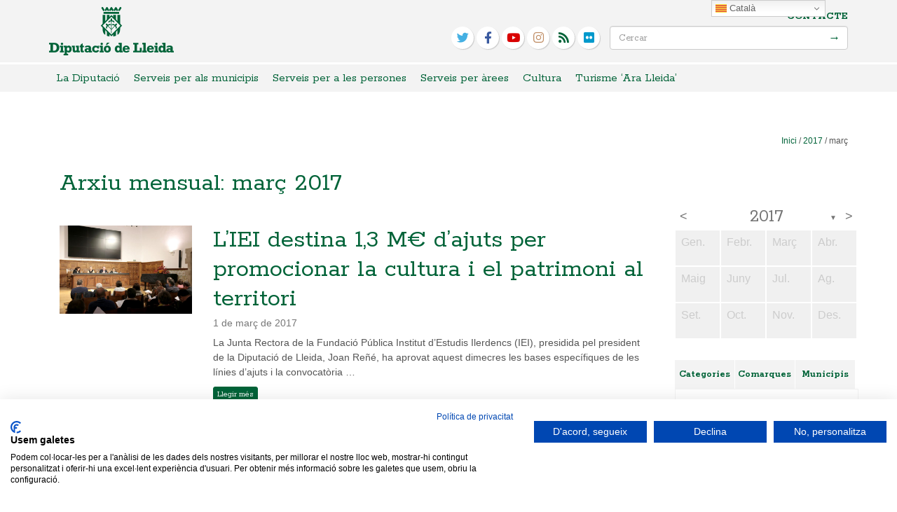

--- FILE ---
content_type: text/html; charset=UTF-8
request_url: https://www.diputaciolleida.cat/2017/03/page/4/
body_size: 19765
content:


<html> <!--[if lt IE 7 ]><html lang="ca" class="no-js ie ie6 lte7 lte8 lte9"><![endif]--> <!--[if IE 7 ]><html lang="ca" class="no-js ie ie7 lte7 lte8 lte9"><![endif]--> <!--[if IE 8 ]><html lang="ca" class="no-js ie ie8 lte8 lte9"><![endif]--> <!--[if IE 9 ]><html lang="ca" class="no-js ie ie9 lte9"><![endif]--> <!--[if (gt IE 9)|!(IE)]><!--><html lang="ca" class="no-js"><!--<![endif]--><head><meta charset="UTF-8" /><meta http-equiv="X-UA-Compatible" content="IE=edge"><meta name="viewport" content="width=device-width, user-scalable=no"><title>març | 2017 | Diputació de Lleida | Page 4</title> <script src="https://consent.cookiefirst.com/banner.js" data-cookiefirst-key="99f526f7-11f6-448f-a0e6-795e03100a6a"></script> <link rel="shortcut icon" href="/favicon.ico" type="image/x-icon" /> <!--[if lt IE 9]> <script src="https://oss.maxcdn.com/html5shiv/3.7.2/html5shiv.min.js"></script> <script src="https://oss.maxcdn.com/respond/1.4.2/respond.min.js"></script> <![endif]--><meta name='robots' content='max-image-preview:large' /><link rel='dns-prefetch' href='//www.google.com' /><link rel='dns-prefetch' href='//fonts.googleapis.com' /><link rel="alternate" type="application/rss+xml" title="Diputació de Lleida &raquo; Canal d&#039;informació" href="https://www.diputaciolleida.cat/feed/" /><link rel="alternate" type="application/rss+xml" title="Diputació de Lleida &raquo; Canal dels comentaris" href="https://www.diputaciolleida.cat/comments/feed/" />  <script type="text/javascript">/*  */
window._wpemojiSettings = {"baseUrl":"https:\/\/s.w.org\/images\/core\/emoji\/14.0.0\/72x72\/","ext":".png","svgUrl":"https:\/\/s.w.org\/images\/core\/emoji\/14.0.0\/svg\/","svgExt":".svg","source":{"concatemoji":"https:\/\/www.diputaciolleida.cat\/wp-includes\/js\/wp-emoji-release.min.js?ver=6.4.1"}};
/*! This file is auto-generated */
!function(i,n){var o,s,e;function c(e){try{var t={supportTests:e,timestamp:(new Date).valueOf()};sessionStorage.setItem(o,JSON.stringify(t))}catch(e){}}function p(e,t,n){e.clearRect(0,0,e.canvas.width,e.canvas.height),e.fillText(t,0,0);var t=new Uint32Array(e.getImageData(0,0,e.canvas.width,e.canvas.height).data),r=(e.clearRect(0,0,e.canvas.width,e.canvas.height),e.fillText(n,0,0),new Uint32Array(e.getImageData(0,0,e.canvas.width,e.canvas.height).data));return t.every(function(e,t){return e===r[t]})}function u(e,t,n){switch(t){case"flag":return n(e,"\ud83c\udff3\ufe0f\u200d\u26a7\ufe0f","\ud83c\udff3\ufe0f\u200b\u26a7\ufe0f")?!1:!n(e,"\ud83c\uddfa\ud83c\uddf3","\ud83c\uddfa\u200b\ud83c\uddf3")&&!n(e,"\ud83c\udff4\udb40\udc67\udb40\udc62\udb40\udc65\udb40\udc6e\udb40\udc67\udb40\udc7f","\ud83c\udff4\u200b\udb40\udc67\u200b\udb40\udc62\u200b\udb40\udc65\u200b\udb40\udc6e\u200b\udb40\udc67\u200b\udb40\udc7f");case"emoji":return!n(e,"\ud83e\udef1\ud83c\udffb\u200d\ud83e\udef2\ud83c\udfff","\ud83e\udef1\ud83c\udffb\u200b\ud83e\udef2\ud83c\udfff")}return!1}function f(e,t,n){var r="undefined"!=typeof WorkerGlobalScope&&self instanceof WorkerGlobalScope?new OffscreenCanvas(300,150):i.createElement("canvas"),a=r.getContext("2d",{willReadFrequently:!0}),o=(a.textBaseline="top",a.font="600 32px Arial",{});return e.forEach(function(e){o[e]=t(a,e,n)}),o}function t(e){var t=i.createElement("script");t.src=e,t.defer=!0,i.head.appendChild(t)}"undefined"!=typeof Promise&&(o="wpEmojiSettingsSupports",s=["flag","emoji"],n.supports={everything:!0,everythingExceptFlag:!0},e=new Promise(function(e){i.addEventListener("DOMContentLoaded",e,{once:!0})}),new Promise(function(t){var n=function(){try{var e=JSON.parse(sessionStorage.getItem(o));if("object"==typeof e&&"number"==typeof e.timestamp&&(new Date).valueOf()<e.timestamp+604800&&"object"==typeof e.supportTests)return e.supportTests}catch(e){}return null}();if(!n){if("undefined"!=typeof Worker&&"undefined"!=typeof OffscreenCanvas&&"undefined"!=typeof URL&&URL.createObjectURL&&"undefined"!=typeof Blob)try{var e="postMessage("+f.toString()+"("+[JSON.stringify(s),u.toString(),p.toString()].join(",")+"));",r=new Blob([e],{type:"text/javascript"}),a=new Worker(URL.createObjectURL(r),{name:"wpTestEmojiSupports"});return void(a.onmessage=function(e){c(n=e.data),a.terminate(),t(n)})}catch(e){}c(n=f(s,u,p))}t(n)}).then(function(e){for(var t in e)n.supports[t]=e[t],n.supports.everything=n.supports.everything&&n.supports[t],"flag"!==t&&(n.supports.everythingExceptFlag=n.supports.everythingExceptFlag&&n.supports[t]);n.supports.everythingExceptFlag=n.supports.everythingExceptFlag&&!n.supports.flag,n.DOMReady=!1,n.readyCallback=function(){n.DOMReady=!0}}).then(function(){return e}).then(function(){var e;n.supports.everything||(n.readyCallback(),(e=n.source||{}).concatemoji?t(e.concatemoji):e.wpemoji&&e.twemoji&&(t(e.twemoji),t(e.wpemoji)))}))}((window,document),window._wpemojiSettings);
/*  */</script> <!--[if lt IE 9]> <script src="//html5shiv.googlecode.com/svn/trunk/html5.js"></script> <script>window.html5 || document.write(unescape('%3Cscript src="https://www.diputaciolleida.cat/wp-content/themes/boilerplate/js/ieshiv.js"%3E%3C/script%3E'))</script> <![endif]--><style type="text/css">.wp-pagenavi{margin-left:auto !important; margin-right:auto; !important}
	  .wp-pagenavi a,.wp-pagenavi a:link,.wp-pagenavi a:visited,.wp-pagenavi a:active,.wp-pagenavi span.extend { background:#ffffff !important; border:1px solid #f3f3f3 !important; color:#006338 !important; }
	  .wp-pagenavi a:hover,.wp-pagenavi span.current
	  {
		  background:#006338 !important; border:1px solid #ffffff !important; color:#ffffff !important;
	  }
	  .wp-pagenavi span.pages { color:#555555 !important; }</style><style id='wp-emoji-styles-inline-css' type='text/css'>img.wp-smiley, img.emoji {
		display: inline !important;
		border: none !important;
		box-shadow: none !important;
		height: 1em !important;
		width: 1em !important;
		margin: 0 0.07em !important;
		vertical-align: -0.1em !important;
		background: none !important;
		padding: 0 !important;
	}</style><link rel='stylesheet' id='wp-block-library-css' href='https://www.diputaciolleida.cat/wp-includes/css/dist/block-library/style.min.css?ver=6.4.1' type='text/css' media='all' /><style id='classic-theme-styles-inline-css' type='text/css'>/*! This file is auto-generated */
.wp-block-button__link{color:#fff;background-color:#32373c;border-radius:9999px;box-shadow:none;text-decoration:none;padding:calc(.667em + 2px) calc(1.333em + 2px);font-size:1.125em}.wp-block-file__button{background:#32373c;color:#fff;text-decoration:none}</style><style id='global-styles-inline-css' type='text/css'>body{--wp--preset--color--black: #000000;--wp--preset--color--cyan-bluish-gray: #abb8c3;--wp--preset--color--white: #ffffff;--wp--preset--color--pale-pink: #f78da7;--wp--preset--color--vivid-red: #cf2e2e;--wp--preset--color--luminous-vivid-orange: #ff6900;--wp--preset--color--luminous-vivid-amber: #fcb900;--wp--preset--color--light-green-cyan: #7bdcb5;--wp--preset--color--vivid-green-cyan: #00d084;--wp--preset--color--pale-cyan-blue: #8ed1fc;--wp--preset--color--vivid-cyan-blue: #0693e3;--wp--preset--color--vivid-purple: #9b51e0;--wp--preset--gradient--vivid-cyan-blue-to-vivid-purple: linear-gradient(135deg,rgba(6,147,227,1) 0%,rgb(155,81,224) 100%);--wp--preset--gradient--light-green-cyan-to-vivid-green-cyan: linear-gradient(135deg,rgb(122,220,180) 0%,rgb(0,208,130) 100%);--wp--preset--gradient--luminous-vivid-amber-to-luminous-vivid-orange: linear-gradient(135deg,rgba(252,185,0,1) 0%,rgba(255,105,0,1) 100%);--wp--preset--gradient--luminous-vivid-orange-to-vivid-red: linear-gradient(135deg,rgba(255,105,0,1) 0%,rgb(207,46,46) 100%);--wp--preset--gradient--very-light-gray-to-cyan-bluish-gray: linear-gradient(135deg,rgb(238,238,238) 0%,rgb(169,184,195) 100%);--wp--preset--gradient--cool-to-warm-spectrum: linear-gradient(135deg,rgb(74,234,220) 0%,rgb(151,120,209) 20%,rgb(207,42,186) 40%,rgb(238,44,130) 60%,rgb(251,105,98) 80%,rgb(254,248,76) 100%);--wp--preset--gradient--blush-light-purple: linear-gradient(135deg,rgb(255,206,236) 0%,rgb(152,150,240) 100%);--wp--preset--gradient--blush-bordeaux: linear-gradient(135deg,rgb(254,205,165) 0%,rgb(254,45,45) 50%,rgb(107,0,62) 100%);--wp--preset--gradient--luminous-dusk: linear-gradient(135deg,rgb(255,203,112) 0%,rgb(199,81,192) 50%,rgb(65,88,208) 100%);--wp--preset--gradient--pale-ocean: linear-gradient(135deg,rgb(255,245,203) 0%,rgb(182,227,212) 50%,rgb(51,167,181) 100%);--wp--preset--gradient--electric-grass: linear-gradient(135deg,rgb(202,248,128) 0%,rgb(113,206,126) 100%);--wp--preset--gradient--midnight: linear-gradient(135deg,rgb(2,3,129) 0%,rgb(40,116,252) 100%);--wp--preset--font-size--small: 13px;--wp--preset--font-size--medium: 20px;--wp--preset--font-size--large: 36px;--wp--preset--font-size--x-large: 42px;--wp--preset--spacing--20: 0.44rem;--wp--preset--spacing--30: 0.67rem;--wp--preset--spacing--40: 1rem;--wp--preset--spacing--50: 1.5rem;--wp--preset--spacing--60: 2.25rem;--wp--preset--spacing--70: 3.38rem;--wp--preset--spacing--80: 5.06rem;--wp--preset--shadow--natural: 6px 6px 9px rgba(0, 0, 0, 0.2);--wp--preset--shadow--deep: 12px 12px 50px rgba(0, 0, 0, 0.4);--wp--preset--shadow--sharp: 6px 6px 0px rgba(0, 0, 0, 0.2);--wp--preset--shadow--outlined: 6px 6px 0px -3px rgba(255, 255, 255, 1), 6px 6px rgba(0, 0, 0, 1);--wp--preset--shadow--crisp: 6px 6px 0px rgba(0, 0, 0, 1);}:where(.is-layout-flex){gap: 0.5em;}:where(.is-layout-grid){gap: 0.5em;}body .is-layout-flow > .alignleft{float: left;margin-inline-start: 0;margin-inline-end: 2em;}body .is-layout-flow > .alignright{float: right;margin-inline-start: 2em;margin-inline-end: 0;}body .is-layout-flow > .aligncenter{margin-left: auto !important;margin-right: auto !important;}body .is-layout-constrained > .alignleft{float: left;margin-inline-start: 0;margin-inline-end: 2em;}body .is-layout-constrained > .alignright{float: right;margin-inline-start: 2em;margin-inline-end: 0;}body .is-layout-constrained > .aligncenter{margin-left: auto !important;margin-right: auto !important;}body .is-layout-constrained > :where(:not(.alignleft):not(.alignright):not(.alignfull)){max-width: var(--wp--style--global--content-size);margin-left: auto !important;margin-right: auto !important;}body .is-layout-constrained > .alignwide{max-width: var(--wp--style--global--wide-size);}body .is-layout-flex{display: flex;}body .is-layout-flex{flex-wrap: wrap;align-items: center;}body .is-layout-flex > *{margin: 0;}body .is-layout-grid{display: grid;}body .is-layout-grid > *{margin: 0;}:where(.wp-block-columns.is-layout-flex){gap: 2em;}:where(.wp-block-columns.is-layout-grid){gap: 2em;}:where(.wp-block-post-template.is-layout-flex){gap: 1.25em;}:where(.wp-block-post-template.is-layout-grid){gap: 1.25em;}.has-black-color{color: var(--wp--preset--color--black) !important;}.has-cyan-bluish-gray-color{color: var(--wp--preset--color--cyan-bluish-gray) !important;}.has-white-color{color: var(--wp--preset--color--white) !important;}.has-pale-pink-color{color: var(--wp--preset--color--pale-pink) !important;}.has-vivid-red-color{color: var(--wp--preset--color--vivid-red) !important;}.has-luminous-vivid-orange-color{color: var(--wp--preset--color--luminous-vivid-orange) !important;}.has-luminous-vivid-amber-color{color: var(--wp--preset--color--luminous-vivid-amber) !important;}.has-light-green-cyan-color{color: var(--wp--preset--color--light-green-cyan) !important;}.has-vivid-green-cyan-color{color: var(--wp--preset--color--vivid-green-cyan) !important;}.has-pale-cyan-blue-color{color: var(--wp--preset--color--pale-cyan-blue) !important;}.has-vivid-cyan-blue-color{color: var(--wp--preset--color--vivid-cyan-blue) !important;}.has-vivid-purple-color{color: var(--wp--preset--color--vivid-purple) !important;}.has-black-background-color{background-color: var(--wp--preset--color--black) !important;}.has-cyan-bluish-gray-background-color{background-color: var(--wp--preset--color--cyan-bluish-gray) !important;}.has-white-background-color{background-color: var(--wp--preset--color--white) !important;}.has-pale-pink-background-color{background-color: var(--wp--preset--color--pale-pink) !important;}.has-vivid-red-background-color{background-color: var(--wp--preset--color--vivid-red) !important;}.has-luminous-vivid-orange-background-color{background-color: var(--wp--preset--color--luminous-vivid-orange) !important;}.has-luminous-vivid-amber-background-color{background-color: var(--wp--preset--color--luminous-vivid-amber) !important;}.has-light-green-cyan-background-color{background-color: var(--wp--preset--color--light-green-cyan) !important;}.has-vivid-green-cyan-background-color{background-color: var(--wp--preset--color--vivid-green-cyan) !important;}.has-pale-cyan-blue-background-color{background-color: var(--wp--preset--color--pale-cyan-blue) !important;}.has-vivid-cyan-blue-background-color{background-color: var(--wp--preset--color--vivid-cyan-blue) !important;}.has-vivid-purple-background-color{background-color: var(--wp--preset--color--vivid-purple) !important;}.has-black-border-color{border-color: var(--wp--preset--color--black) !important;}.has-cyan-bluish-gray-border-color{border-color: var(--wp--preset--color--cyan-bluish-gray) !important;}.has-white-border-color{border-color: var(--wp--preset--color--white) !important;}.has-pale-pink-border-color{border-color: var(--wp--preset--color--pale-pink) !important;}.has-vivid-red-border-color{border-color: var(--wp--preset--color--vivid-red) !important;}.has-luminous-vivid-orange-border-color{border-color: var(--wp--preset--color--luminous-vivid-orange) !important;}.has-luminous-vivid-amber-border-color{border-color: var(--wp--preset--color--luminous-vivid-amber) !important;}.has-light-green-cyan-border-color{border-color: var(--wp--preset--color--light-green-cyan) !important;}.has-vivid-green-cyan-border-color{border-color: var(--wp--preset--color--vivid-green-cyan) !important;}.has-pale-cyan-blue-border-color{border-color: var(--wp--preset--color--pale-cyan-blue) !important;}.has-vivid-cyan-blue-border-color{border-color: var(--wp--preset--color--vivid-cyan-blue) !important;}.has-vivid-purple-border-color{border-color: var(--wp--preset--color--vivid-purple) !important;}.has-vivid-cyan-blue-to-vivid-purple-gradient-background{background: var(--wp--preset--gradient--vivid-cyan-blue-to-vivid-purple) !important;}.has-light-green-cyan-to-vivid-green-cyan-gradient-background{background: var(--wp--preset--gradient--light-green-cyan-to-vivid-green-cyan) !important;}.has-luminous-vivid-amber-to-luminous-vivid-orange-gradient-background{background: var(--wp--preset--gradient--luminous-vivid-amber-to-luminous-vivid-orange) !important;}.has-luminous-vivid-orange-to-vivid-red-gradient-background{background: var(--wp--preset--gradient--luminous-vivid-orange-to-vivid-red) !important;}.has-very-light-gray-to-cyan-bluish-gray-gradient-background{background: var(--wp--preset--gradient--very-light-gray-to-cyan-bluish-gray) !important;}.has-cool-to-warm-spectrum-gradient-background{background: var(--wp--preset--gradient--cool-to-warm-spectrum) !important;}.has-blush-light-purple-gradient-background{background: var(--wp--preset--gradient--blush-light-purple) !important;}.has-blush-bordeaux-gradient-background{background: var(--wp--preset--gradient--blush-bordeaux) !important;}.has-luminous-dusk-gradient-background{background: var(--wp--preset--gradient--luminous-dusk) !important;}.has-pale-ocean-gradient-background{background: var(--wp--preset--gradient--pale-ocean) !important;}.has-electric-grass-gradient-background{background: var(--wp--preset--gradient--electric-grass) !important;}.has-midnight-gradient-background{background: var(--wp--preset--gradient--midnight) !important;}.has-small-font-size{font-size: var(--wp--preset--font-size--small) !important;}.has-medium-font-size{font-size: var(--wp--preset--font-size--medium) !important;}.has-large-font-size{font-size: var(--wp--preset--font-size--large) !important;}.has-x-large-font-size{font-size: var(--wp--preset--font-size--x-large) !important;}
.wp-block-navigation a:where(:not(.wp-element-button)){color: inherit;}
:where(.wp-block-post-template.is-layout-flex){gap: 1.25em;}:where(.wp-block-post-template.is-layout-grid){gap: 1.25em;}
:where(.wp-block-columns.is-layout-flex){gap: 2em;}:where(.wp-block-columns.is-layout-grid){gap: 2em;}
.wp-block-pullquote{font-size: 1.5em;line-height: 1.6;}</style><link rel='stylesheet' id='archives-cal-twentytwelve-css' href='https://www.diputaciolleida.cat/wp-content/plugins/archives-calendar-widget/themes/twentytwelve.css?ver=1.0.15' type='text/css' media='all' /><link rel='stylesheet' id='contact-form-7-css' href='https://www.diputaciolleida.cat/wp-content/plugins/contact-form-7/includes/css/styles.css?ver=5.1.1' type='text/css' media='all' /><link rel='stylesheet' id='responsive-lightbox-swipebox-css' href='https://www.diputaciolleida.cat/wp-content/plugins/responsive-lightbox/assets/swipebox/swipebox.min.css?ver=2.4.5' type='text/css' media='all' /><link rel='stylesheet' id='wpba_front_end_styles-css' href='https://www.diputaciolleida.cat/wp-content/plugins/wp-better-attachments/assets/css/wpba-frontend.css?ver=1.3.11' type='text/css' media='all' /><link rel='stylesheet' id='parent-style-css' href='https://www.diputaciolleida.cat/wp-content/themes/boilerplate/style.css?ver=6.4.1' type='text/css' media='all' /><link rel='stylesheet' id='google-fonts-rokkitt-css' href='https://fonts.googleapis.com/css?family=Rokkitt:400,700' type='text/css' media='all' /><link rel='stylesheet' id='normalize-css-css' href='https://www.diputaciolleida.cat/wp-content/themes/estelarweb/bootstrap/css/normalize.css?ver=1.0' type='text/css' media='all' /><link rel='stylesheet' id='bootstrap-css-css' href='https://www.diputaciolleida.cat/wp-content/themes/estelarweb/bootstrap/css/bootstrap.min.css?ver=3.0' type='text/css' media='all' /><link rel='stylesheet' id='jquery-ui-css-css' href='https://www.diputaciolleida.cat/wp-content/themes/estelarweb/css/jquery-ui.css?ver=1.0' type='text/css' media='all' /><link rel='stylesheet' id='font-awesome-v4shim-css' href='https://www.diputaciolleida.cat/wp-content/plugins/types/vendor/toolset/toolset-common/res/lib/font-awesome/css/v4-shims.css?ver=5.13.0' type='text/css' media='screen' /><link rel='stylesheet' id='font-awesome-css' href='https://www.diputaciolleida.cat/wp-content/plugins/types/vendor/toolset/toolset-common/res/lib/font-awesome/css/all.css?ver=5.13.0' type='text/css' media='screen' /><link rel='stylesheet' id='child-style-css' href='https://www.diputaciolleida.cat/wp-content/themes/estelarweb/style.css?ver=6.4.1' type='text/css' media='all' /><link rel='stylesheet' id='child-style-css-css' href='https://www.diputaciolleida.cat/wp-content/themes/estelarweb/css/style.css?ver=6.4.1' type='text/css' media='all' /><link rel='stylesheet' id='newsletter-css' href='https://www.diputaciolleida.cat/wp-content/plugins/newsletter/style.css?ver=5.9.2' type='text/css' media='all' /><link rel='stylesheet' id='new-royalslider-core-css-css' href='https://www.diputaciolleida.cat/wp-content/plugins/new-royalslider/lib/royalslider/royalslider.css?ver=3.2.2' type='text/css' media='all' /><link rel='stylesheet' id='myCustomSkin-css-css' href='https://www.diputaciolleida.cat/wp-content/themes/estelarweb/my-custom-skin/my-custom-skin.css?ver=3.2.2' type='text/css' media='all' /><link rel='stylesheet' id='rsDefaultInv-css-css' href='https://www.diputaciolleida.cat/wp-content/plugins/new-royalslider/lib/royalslider/skins/default-inverted/rs-default-inverted.css?ver=3.2.2' type='text/css' media='all' /><link rel='stylesheet' id='wp-pagenavi-style-css' href='https://www.diputaciolleida.cat/wp-content/plugins/wp-pagenavi-style/style/default.css?ver=1.0' type='text/css' media='all' /> <script type="text/javascript" src="https://www.diputaciolleida.cat/wp-includes/js/jquery/jquery.min.js?ver=3.7.1" id="jquery-core-js"></script> <script type="text/javascript" src="https://www.diputaciolleida.cat/wp-includes/js/jquery/jquery-migrate.min.js?ver=3.4.1" id="jquery-migrate-js"></script> <script type="text/javascript" src="https://www.diputaciolleida.cat/wp-content/plugins/archives-calendar-widget/admin/js/jquery.arcw-init.js?ver=1.0.15" id="jquery-arcw-js"></script> <script type="text/javascript" src="https://www.diputaciolleida.cat/wp-content/plugins/responsive-lightbox/assets/swipebox/jquery.swipebox.min.js?ver=2.4.5" id="responsive-lightbox-swipebox-js"></script> <script type="text/javascript" src="https://www.diputaciolleida.cat/wp-includes/js/underscore.min.js?ver=1.13.4" id="underscore-js"></script> <script type="text/javascript" src="https://www.diputaciolleida.cat/wp-content/plugins/responsive-lightbox/assets/infinitescroll/infinite-scroll.pkgd.min.js?ver=6.4.1" id="responsive-lightbox-infinite-scroll-js"></script> <script type="text/javascript" id="responsive-lightbox-js-before">/*  */
var rlArgs = {"script":"swipebox","selector":"lightbox","customEvents":"","activeGalleries":true,"animation":true,"hideCloseButtonOnMobile":false,"removeBarsOnMobile":false,"hideBars":true,"hideBarsDelay":5000,"videoMaxWidth":1080,"useSVG":true,"loopAtEnd":false,"woocommerce_gallery":false,"ajaxurl":"https:\/\/www.diputaciolleida.cat\/wp-admin\/admin-ajax.php","nonce":"e8cce52f48","preview":false,"postId":58076,"scriptExtension":false};
/*  */</script> <script type="text/javascript" src="https://www.diputaciolleida.cat/wp-content/plugins/responsive-lightbox/js/front.js?ver=2.4.5" id="responsive-lightbox-js"></script> <link rel="https://api.w.org/" href="https://www.diputaciolleida.cat/wp-json/" /><link rel="EditURI" type="application/rsd+xml" title="RSD" href="https://www.diputaciolleida.cat/xmlrpc.php?rsd" /><style type="text/css">.wp-pagenavi
	{
		font-size:14px !important;
	}</style><style type="text/css">.broken_link, a.broken_link {
	text-decoration: line-through;
}</style> <script>jQuery(document).ready(function(){
		var color = jQuery('.menu-description:visible').css("background-color");
		jQuery('.separator').each(function(){
			jQuery(this).css('border-bottom', '5px solid ' + color);
		});
		jQuery('.search-form').submit(function(){
			if(jQuery(this).find('.search-field').val()==''){
				window.location.href = "http://www.diputaciolleida.cat/cercador/";
				return false;
			}
		});
		jQuery('#cerca-btn').click(function(){
			jQuery('#cerca-box').toggleClass('block');
			return false;
		});
	});
	jQuery(window).load(function(){
		jQuery('.rsGCaption').each(function(){
			if(jQuery(this).find('p').text()=='')jQuery(this).hide();
		});
	});</script> </head><body class="archive date paged paged-4 date-paged-4"><div class="container"></div> <header id="header-wrap"><div id="header-top"><div class="container"><div class="row"><div class="col-xs-3"> <a href="https://www.diputaciolleida.cat"><img src="/wp-content/uploads/2014/05/diputacio-lleida.png" alt="Diputació de Lleida" /></a></div><div class="col-xs-9"><div class="menu-tablet"><div class="socialtop"><ul class="social-top"><li class="twitter"><a href="https://twitter.com/diputaciolleida" target="_blank" rel="nofollow" title="twitter"><em class="fa fa-twitter"></em></a></li><li class="facebook"><a href="https://www.facebook.com/diputaciolleida?fref=ts" target="_blank" rel="nofollow" title="facebook"><em class="fa fa-facebook"></em></a></li><li class="youtube"><a href="https://www.youtube.com/channel/UCtvzafzDH2ZfY4mPX3lfgTg" target="_blank" rel="nofollow" title="youtube"><em class="fa fa-youtube"></em></a></li><li class="instagram"><a href="https://instagram.com/diputaciolleida/" target="_blank" rel="nofollow" title="instagram"><em class="fa fa-instagram"></em></a></li><li class="rss"><a href="https://www.diputaciolleida.cat/feed/" target="_blank" rel="nofollow" title="rss"><em class="fa fa-rss"></em></a></li><li class="flickr"><a href="https://www.flickr.com/photos/193012754@N03/" target="_blank" rel="nofollow" title="flickr"><em class="fa fa-flickr"></em></a></li></ul></div><ul><li> <a id="cerca-btn" href="#"><em class="fa fa-search"></em> Cerca</a></li><li> <button type="button" class="navbar-toggle" data-toggle="collapse" data-target=".navbar-ex1-collapse"> <em class="fa fa-align-justify"></em> Menu										</button></li></ul></div><div class="menu-desktop"><div class="text-right searchtop"> <a href="https://www.diputaciolleida.cat/contacte-2/">Contacte</a><form role="search" method="get" class="search-form" action="https://www.diputaciolleida.cat/"> <input type="search" class="form-control search-field" placeholder="Cercar" value="" name="s" title="Cercar" /> <input type="submit" class="custom-submit search-submit" value="→" /></form></div><div class="socialtop"><ul class="social-top"><li class="twitter"><a href="https://twitter.com/diputaciolleida" target="_blank" rel="nofollow" title="twitter"><em class="fa fa-twitter"></em></a></li><li class="facebook"><a href="https://www.facebook.com/diputaciolleida?fref=ts" target="_blank" rel="nofollow" title="facebook"><em class="fa fa-facebook"></em></a></li><li class="youtube"><a href="https://www.youtube.com/channel/UCtvzafzDH2ZfY4mPX3lfgTg" target="_blank" rel="nofollow" title="youtube"><em class="fa fa-youtube"></em></a></li><li class="instagram"><a href="https://instagram.com/diputaciolleida/" target="_blank" rel="nofollow" title="instagram"><em class="fa fa-instagram"></em></a></li><li class="rss"><a href="https://www.diputaciolleida.cat/feed/" target="_blank" rel="nofollow" title="rss"><em class="fa fa-rss"></em></a></li><li class="flickr"><a href="https://www.flickr.com/photos/193012754@N03/" target="_blank" rel="nofollow" title="flickr"><em class="fa fa-flickr"></em></a></li></ul></div></div></div></div></div></div><div id="cerca-box" class="hidden-box"><form action="//diputaciolleida.partal.cat/" class="search-form" method="get" role="search"> <input type="search" title="Cercar" name="s" value="" placeholder="Cercar" class="form-control search-field"> <input type="submit" value="→" class="custom-submit search-submit"></form></div><div id="nav-tablet" class="collapse navbar-collapse navbar-right navbar-ex1-collapse"><ul id="menu-main-menu" class="nav navbar-nav"><li id="menu-item-114954" class="menu-item menu-item-type-post_type menu-item-object-page menu-item-has-children menu-item-114954 dropdown"><a title="La Diputació" href="#" data-toggle="dropdown" class="dropdown-toggle">La Diputació <span class="caret"></span></a><ul role="menu" class=" dropdown-menu"><li id="menu-item-114955" class="menu-item menu-item-type-post_type menu-item-object-page menu-item-114955"><a title="Qui som i què fem?" href="https://www.diputaciolleida.cat/la-diputacio-2/qui-som-i-que-fem/">Qui som i què fem?</a></li><li id="menu-item-115517" class="menu-item menu-item-type-post_type menu-item-object-page menu-item-115517"><a title="El President, Joan Talarn i Gilabert" href="https://www.diputaciolleida.cat/la-diputacio-2/el-president-joan-talarn-i-gilabert/">El President, Joan Talarn i Gilabert</a></li><li id="menu-item-114957" class="menu-item menu-item-type-custom menu-item-object-custom menu-item-114957"><a title="Ple i òrgans de govern" href="https://www.diputaciolleida.cat/la-diputacio-2/ple-i-organs-de-govern/">Ple i òrgans de govern</a></li><li id="menu-item-114958" class="menu-item menu-item-type-custom menu-item-object-custom menu-item-114958"><a title="Funcions per àrees o departaments" href="https://www.diputaciolleida.cat/la-diputacio-2/qui-som-i-que-fem/serveis-i-departaments/">Funcions per àrees o departaments</a></li><li id="menu-item-114959" class="menu-item menu-item-type-post_type menu-item-object-page menu-item-114959"><a title="Acció de govern" href="https://www.diputaciolleida.cat/la-diputacio-2/accio-de-govern/">Acció de govern</a></li><li id="menu-item-114960" class="menu-item menu-item-type-custom menu-item-object-custom menu-item-114960"><a title="Els grups polítics" href="https://www.diputaciolleida.cat/la-diputacio-2/ple-i-organs-de-govern/ple/els-grups-politics/">Els grups polítics</a></li><li id="menu-item-117383" class="menu-item menu-item-type-custom menu-item-object-custom menu-item-117383"><a title="Informació econòmica i financera" href="https://www.seu-e.cat/ca/web/diputaciolleida/govern-obert-i-transparencia">Informació econòmica i financera</a></li><li id="menu-item-114962" class="menu-item menu-item-type-post_type menu-item-object-page menu-item-has-children menu-item-114962 dropdown"><a title="Actualitat" href="https://www.diputaciolleida.cat/actualitat/">Actualitat</a><ul role="menu" class=" dropdown-menu"><li id="menu-item-114963" class="menu-item menu-item-type-custom menu-item-object-custom menu-item-114963"><a title="Videoteca" href="https://www.diputaciolleida.cat/la-diputacio-2/actualitat/videoteca/">Videoteca</a></li><li id="menu-item-114964" class="menu-item menu-item-type-custom menu-item-object-custom menu-item-114964"><a title="Agenda" href="https://www.diputaciolleida.cat/la-diputacio-2/actualitat/agenda/">Agenda</a></li><li id="menu-item-114965" class="menu-item menu-item-type-post_type menu-item-object-page menu-item-114965"><a title="Xarxes socials" href="https://www.diputaciolleida.cat/la-diputacio-2/actualitat/xarxes-socials/">Xarxes socials</a></li><li id="menu-item-114966" class="menu-item menu-item-type-post_type menu-item-object-page menu-item-114966"><a title="Identitat visual" href="https://www.diputaciolleida.cat/la-diputacio-2/qui-som-i-que-fem/serveis-i-departaments/serveis-al-mon-local/231-municipis/cataleg-de-serveis-de-la-diputacio-de-lleida/serveis-diputacio-de-lleida/serveis-de-larea-de-comunicacio/identitat-visual/">Identitat visual</a></li><li id="menu-item-114967" class="menu-item menu-item-type-post_type menu-item-object-page menu-item-114967"><a title="Plens Diputació de Lleida" href="https://www.diputaciolleida.cat/la-diputacio-2/ple-i-organs-de-govern/ple/plens-diputacio-de-lleida/">Plens Diputació de Lleida</a></li></ul></li></ul></li><li id="menu-item-114968" class="menu-item menu-item-type-post_type menu-item-object-page menu-item-has-children menu-item-114968 dropdown"><a title="Serveis per als municipis" href="#" data-toggle="dropdown" class="dropdown-toggle">Serveis per als municipis <span class="caret"></span></a><ul role="menu" class=" dropdown-menu"><li id="menu-item-114969" class="menu-item menu-item-type-custom menu-item-object-custom menu-item-114969"><a title="Catàleg de serveis de la Diputació de Lleida" href="https://www.diputaciolleida.cat/la-diputacio-2/qui-som-i-que-fem/serveis-i-departaments/serveis-al-mon-local/231-municipis/cataleg-de-serveis-de-la-diputacio-de-lleida/">Catàleg de serveis de la Diputació de Lleida</a></li><li id="menu-item-114970" class="menu-item menu-item-type-post_type menu-item-object-page menu-item-114970"><a title="Subvencions i ajuts de la Diputació de Lleida" href="https://www.diputaciolleida.cat/la-diputacio-2/qui-som-i-que-fem/serveis-i-departaments/serveis-al-mon-local/231-municipis/serveis-per-al-mon-local/">Subvencions i ajuts de la Diputació de Lleida</a></li><li id="menu-item-114971" class="menu-item menu-item-type-post_type menu-item-object-page menu-item-114971"><a title="Plans de cooperació i concertació" href="https://www.diputaciolleida.cat/la-diputacio-2/qui-som-i-que-fem/serveis-i-departaments/serveis-al-mon-local/231-municipis/plans-de-cooperacio-i-concertacio/">Plans de cooperació i concertació</a></li><li id="menu-item-114972" class="menu-item menu-item-type-post_type menu-item-object-page menu-item-114972"><a title="Cercador de municipis" href="https://www.diputaciolleida.cat/la-diputacio-2/qui-som-i-que-fem/serveis-i-departaments/serveis-al-mon-local/231-municipis/cercador-de-municipis/">Cercador de municipis</a></li><li id="menu-item-114973" class="menu-item menu-item-type-post_type menu-item-object-page menu-item-114973"><a title="Cartografia" href="https://www.diputaciolleida.cat/la-diputacio-2/qui-som-i-que-fem/serveis-i-departaments/serveis-al-mon-local/231-municipis/cartografia/">Cartografia</a></li><li id="menu-item-114974" class="menu-item menu-item-type-post_type menu-item-object-page menu-item-114974"><a title="Oficina Tècnica de Transparència i LOPD" href="https://www.diputaciolleida.cat/la-diputacio-2/qui-som-i-que-fem/serveis-i-departaments/serveis-al-mon-local/231-municipis/transparencia/">Oficina Tècnica de Transparència i LOPD</a></li></ul></li><li id="menu-item-114975" class="menu-item menu-item-type-post_type menu-item-object-page menu-item-has-children menu-item-114975 dropdown"><a title="Serveis per a les persones" href="#" data-toggle="dropdown" class="dropdown-toggle">Serveis per a les persones <span class="caret"></span></a><ul role="menu" class=" dropdown-menu"><li id="menu-item-114976" class="menu-item menu-item-type-post_type menu-item-object-page menu-item-114976"><a title="Les Escoles Especials Llar de Sant Josep" href="https://www.diputaciolleida.cat/la-diputacio-2/qui-som-i-que-fem/serveis-i-departaments/serveis-per-a-les-persones/escoles-especials-llar-sant-josep/">Les Escoles Especials Llar de Sant Josep</a></li><li id="menu-item-114977" class="menu-item menu-item-type-custom menu-item-object-custom menu-item-114977"><a title="Seu Electrònica" href="https://seuelectronica.diputaciolleida.cat/">Seu Electrònica</a></li><li id="menu-item-114978" class="menu-item menu-item-type-post_type menu-item-object-page menu-item-114978"><a title="Tributs locals" href="https://www.diputaciolleida.cat/la-diputacio-2/qui-som-i-que-fem/serveis-i-departaments/serveis-per-a-les-persones/facilitats-de-pagaments-de-tributs-locals/">Tributs locals</a></li><li id="menu-item-114979" class="menu-item menu-item-type-post_type menu-item-object-page menu-item-114979"><a title="Formació als empleats públics" href="https://www.diputaciolleida.cat/la-diputacio-2/qui-som-i-que-fem/serveis-i-departaments/serveis-per-a-les-persones/formacio/">Formació als empleats públics</a></li><li id="menu-item-114980" class="menu-item menu-item-type-post_type menu-item-object-page menu-item-114980"><a title="Formació als empleats públics" href="https://www.diputaciolleida.cat/serveis-i-departaments/formacio/">Formació als empleats públics</a></li><li id="menu-item-114981" class="menu-item menu-item-type-post_type menu-item-object-page menu-item-114981"><a title="Processos Selectius" target="_blank" href="https://seuelectronica.diputaciolleida.cat/ofertaPublicaCategoriaPublic/categories#new_tab">Processos Selectius</a></li><li id="menu-item-114982" class="menu-item menu-item-type-custom menu-item-object-custom menu-item-114982"><a title="Borsa de treball" href="https://seuelectronica.diputaciolleida.cat/ofertaPublicaCategoriaPublic/categories/borsa_treball">Borsa de treball</a></li><li id="menu-item-114983" class="menu-item menu-item-type-post_type menu-item-object-page menu-item-114983"><a title="Butlletí Oficial de la Província (BOP)" href="https://www.diputaciolleida.cat/publicacions-i-bases-de-dades-2/butlleti-oficial-de-la-provincia-bop/">Butlletí Oficial de la Província (BOP)</a></li><li id="menu-item-114984" class="menu-item menu-item-type-post_type menu-item-object-page menu-item-114984"><a title="Altres tràmits i gestions en línia" href="https://www.diputaciolleida.cat/tramits-i-gestions-2/">Altres tràmits i gestions en línia</a></li><li id="menu-item-114985" class="menu-item menu-item-type-post_type menu-item-object-page menu-item-114985"><a title="Visites Guiades" href="https://www.diputaciolleida.cat/la-diputacio-2/qui-som-i-que-fem/serveis-i-departaments/serveis-per-a-les-persones/visites-guiades/">Visites Guiades</a></li></ul></li><li id="menu-item-115078" class="menu-item menu-item-type-custom menu-item-object-custom menu-item-has-children menu-item-115078 dropdown"><a title="Serveis per àrees" href="#" data-toggle="dropdown" class="dropdown-toggle">Serveis per àrees <span class="caret"></span></a><ul role="menu" class=" dropdown-menu"><li id="menu-item-115082" class="menu-item menu-item-type-post_type menu-item-object-page menu-item-115082"><a title="Serveis de l’Àrea de Salut" href="https://www.diputaciolleida.cat/la-diputacio-2/qui-som-i-que-fem/serveis-i-departaments/serveis-al-mon-local/231-municipis/cataleg-de-serveis-de-la-diputacio-de-lleida/serveis-diputacio-de-lleida/salut-publica-2/">Serveis de l’Àrea de Salut</a></li><li id="menu-item-115088" class="menu-item menu-item-type-post_type menu-item-object-page menu-item-115088"><a title="Serveis de l’àrea d’esports" href="https://www.diputaciolleida.cat/la-diputacio-2/qui-som-i-que-fem/serveis-i-departaments/serveis-al-mon-local/231-municipis/cataleg-de-serveis-de-la-diputacio-de-lleida/serveis-diputacio-de-lleida/serveis-de-larea-desports/">Serveis de l’àrea d’esports</a></li><li id="menu-item-115089" class="menu-item menu-item-type-post_type menu-item-object-page menu-item-115089"><a title="Serveis  de l’àrea de Planificació i Cooperació Municipal i Comarcal" href="https://www.diputaciolleida.cat/la-diputacio-2/qui-som-i-que-fem/serveis-i-departaments/serveis-al-mon-local/231-municipis/cataleg-de-serveis-de-la-diputacio-de-lleida/serveis-diputacio-de-lleida/serveis-de-larea-de-planificacio-i-cooperacio-municipal-i-comarcal/">Serveis  de l’àrea de Planificació i Cooperació Municipal i Comarcal</a></li><li id="menu-item-115079" class="menu-item menu-item-type-post_type menu-item-object-page menu-item-115079"><a title="Serveis de l’àrea de Serveis Tècnics" href="https://www.diputaciolleida.cat/la-diputacio-2/qui-som-i-que-fem/serveis-i-departaments/serveis-al-mon-local/231-municipis/cataleg-de-serveis-de-la-diputacio-de-lleida/serveis-diputacio-de-lleida/serveis-de-larea-de-serveis-tecnics/">Serveis de l’àrea de Serveis Tècnics</a></li><li id="menu-item-115445" class="menu-item menu-item-type-post_type menu-item-object-page menu-item-115445"><a title="Serveis de l’àrea de Repte Demogràfic" href="https://www.diputaciolleida.cat/la-diputacio-2/qui-som-i-que-fem/serveis-i-departaments/serveis-al-mon-local/231-municipis/cataleg-de-serveis-de-la-diputacio-de-lleida/serveis-diputacio-de-lleida/serveis-de-larea-de-repte-demografic/">Serveis de l’àrea de Repte Demogràfic</a></li><li id="menu-item-115083" class="menu-item menu-item-type-post_type menu-item-object-page menu-item-115083"><a title="Serveis de l’àrea d’Igualtat i Cooperació Internacional" href="https://www.diputaciolleida.cat/la-diputacio-2/qui-som-i-que-fem/serveis-i-departaments/serveis-al-mon-local/231-municipis/cataleg-de-serveis-de-la-diputacio-de-lleida/serveis-diputacio-de-lleida/serveis-de-larea-digualtat-i-cooperacio-internacional/">Serveis de l’àrea d’Igualtat i Cooperació Internacional</a></li><li id="menu-item-115085" class="menu-item menu-item-type-post_type menu-item-object-page menu-item-115085"><a title="Serveis de l’àrea de Noves Tecnologies" href="https://www.diputaciolleida.cat/la-diputacio-2/qui-som-i-que-fem/serveis-i-departaments/serveis-al-mon-local/231-municipis/cataleg-de-serveis-de-la-diputacio-de-lleida/serveis-diputacio-de-lleida/serveis-de-larea-de-noves-tecnologies/">Serveis de l’àrea de Noves Tecnologies</a></li><li id="menu-item-115086" class="menu-item menu-item-type-post_type menu-item-object-page menu-item-115086"><a title="Serveis d’arts gràfiques" href="https://www.diputaciolleida.cat/la-diputacio-2/qui-som-i-que-fem/serveis-i-departaments/serveis-al-mon-local/231-municipis/cataleg-de-serveis-de-la-diputacio-de-lleida/serveis-diputacio-de-lleida/serveis-darts-grafiques/">Serveis d’arts gràfiques</a></li><li id="menu-item-115080" class="menu-item menu-item-type-post_type menu-item-object-page menu-item-115080"><a title="Serveis de l’àrea de mediambient" href="https://www.diputaciolleida.cat/la-diputacio-2/qui-som-i-que-fem/serveis-i-departaments/serveis-al-mon-local/231-municipis/cataleg-de-serveis-de-la-diputacio-de-lleida/serveis-diputacio-de-lleida/arees-de-serveis-tecnics/">Serveis de l’àrea de mediambient</a></li><li id="menu-item-115084" class="menu-item menu-item-type-post_type menu-item-object-page menu-item-115084"><a title="Serveis de l’Àrea de Recursos Humans" href="https://www.diputaciolleida.cat/la-diputacio-2/qui-som-i-que-fem/serveis-i-departaments/serveis-al-mon-local/231-municipis/cataleg-de-serveis-de-la-diputacio-de-lleida/serveis-diputacio-de-lleida/serveis-de-larea-de-recursos-humans/">Serveis de l’Àrea de Recursos Humans</a></li><li id="menu-item-115087" class="menu-item menu-item-type-post_type menu-item-object-page menu-item-115087"><a title="Servei d’Arxius, Estudis i Informació" href="https://www.diputaciolleida.cat/la-diputacio-2/qui-som-i-que-fem/serveis-i-departaments/serveis-al-mon-local/231-municipis/cataleg-de-serveis-de-la-diputacio-de-lleida/serveis-diputacio-de-lleida/arxiu/">Servei d’Arxius, Estudis i Informació</a></li><li id="menu-item-115093" class="menu-item menu-item-type-post_type menu-item-object-page menu-item-115093"><a title="Serveis d’Arqueologia" href="https://www.diputaciolleida.cat/la-diputacio-2/qui-som-i-que-fem/serveis-i-departaments/serveis-al-mon-local/231-municipis/cataleg-de-serveis-de-la-diputacio-de-lleida/serveis-diputacio-de-lleida/arqueologia/">Serveis d’Arqueologia</a></li><li id="menu-item-114990" class="menu-item menu-item-type-post_type menu-item-object-page menu-item-has-children menu-item-114990 dropdown"><a title="Transformació Econòmica" href="https://www.diputaciolleida.cat/la-diputacio-2/qui-som-i-que-fem/serveis-i-departaments/serveis-al-mon-local/231-municipis/cataleg-de-serveis-de-la-diputacio-de-lleida/serveis-del-patronat-de-promocio-economica/">Transformació Econòmica</a><ul role="menu" class=" dropdown-menu"><li id="menu-item-114991" class="menu-item menu-item-type-post_type menu-item-object-page menu-item-114991"><a title="Impuls i suport a la transformació econòmica de les Terres de Lleida, Pirineu i Aran" href="https://www.diputaciolleida.cat/la-diputacio-2/qui-som-i-que-fem/serveis-i-departaments/serveis-al-mon-local/231-municipis/cataleg-de-serveis-de-la-diputacio-de-lleida/serveis-del-patronat-de-promocio-economica/impuls-i-suport-a-la-transformacio-economica-de-les-terres-de-lleida-pirineu-i-aran/">Impuls i suport a la transformació econòmica de les Terres de Lleida, Pirineu i Aran</a></li><li id="menu-item-114992" class="menu-item menu-item-type-post_type menu-item-object-page menu-item-114992"><a title="Suport mitjançant ajuts i convenis" href="https://www.diputaciolleida.cat/la-diputacio-2/qui-som-i-que-fem/serveis-i-departaments/serveis-al-mon-local/231-municipis/cataleg-de-serveis-de-la-diputacio-de-lleida/serveis-del-patronat-de-promocio-economica/suport-mitjancant-ajuts-i-convenis/">Suport mitjançant ajuts i convenis</a></li><li id="menu-item-114993" class="menu-item menu-item-type-post_type menu-item-object-page menu-item-114993"><a title="Suport a l’emprenedoria i teixit empresarial" href="https://www.diputaciolleida.cat/la-diputacio-2/qui-som-i-que-fem/serveis-i-departaments/serveis-al-mon-local/231-municipis/cataleg-de-serveis-de-la-diputacio-de-lleida/serveis-del-patronat-de-promocio-economica/suport-a-lemprenedoria-i-teixit-empresarial/">Suport a l’emprenedoria i teixit empresarial</a></li><li id="menu-item-114994" class="menu-item menu-item-type-custom menu-item-object-custom menu-item-114994"><a title="Desenvolupament local i promoció" href="https://www.diputaciolleida.cat/la-diputacio-2/qui-som-i-que-fem/serveis-i-departaments/serveis-al-mon-local/231-municipis/cataleg-de-serveis-de-la-diputacio-de-lleida/serveis-del-patronat-de-promocio-economica/desenvolupament-local-i-promocio/">Desenvolupament local i promoció</a></li><li id="menu-item-114995" class="menu-item menu-item-type-custom menu-item-object-custom menu-item-114995"><a title="Convocatòries" href="https://promocioeconomica.cat/convocatories/">Convocatòries</a></li><li id="menu-item-114996" class="menu-item menu-item-type-custom menu-item-object-custom menu-item-114996"><a title="Projectes" href="https://promocioeconomica.cat/projectes/">Projectes</a></li><li id="menu-item-114997" class="menu-item menu-item-type-custom menu-item-object-custom menu-item-114997"><a title="Serveis" href="https://promocioeconomica.cat/serveis/">Serveis</a></li></ul></li><li id="menu-item-115090" class="menu-item menu-item-type-post_type menu-item-object-page menu-item-115090"><a title="Serveis de L’àrea de Comunicació" href="https://www.diputaciolleida.cat/la-diputacio-2/qui-som-i-que-fem/serveis-i-departaments/serveis-al-mon-local/231-municipis/cataleg-de-serveis-de-la-diputacio-de-lleida/serveis-diputacio-de-lleida/serveis-de-larea-de-comunicacio/">Serveis de L’àrea de Comunicació</a></li><li id="menu-item-115091" class="menu-item menu-item-type-post_type menu-item-object-page menu-item-115091"><a title="Servei d’ús de sales de la Diputació" href="https://www.diputaciolleida.cat/la-diputacio-2/qui-som-i-que-fem/serveis-i-departaments/serveis-al-mon-local/231-municipis/cataleg-de-serveis-de-la-diputacio-de-lleida/serveis-diputacio-de-lleida/servei-dus-de-sales-de-la-diputacio/">Servei d’ús de sales de la Diputació</a></li></ul></li><li id="menu-item-114998" class="menu-item menu-item-type-post_type menu-item-object-page menu-item-has-children menu-item-114998 dropdown"><a title="Cultura" href="#" data-toggle="dropdown" class="dropdown-toggle">Cultura <span class="caret"></span></a><ul role="menu" class=" dropdown-menu"><li id="menu-item-114999" class="menu-item menu-item-type-custom menu-item-object-custom menu-item-114999"><a title="Agenda d&#039;activitats" href="https://www.iei.cat/ca/administracio/fpiei/activitats-agenda-global/t-5966">Agenda d&#8217;activitats</a></li><li id="menu-item-115000" class="menu-item menu-item-type-custom menu-item-object-custom menu-item-115000"><a title="Tràmits electrònics" href="https://www.iei.cat/ca/administracio/fpiei/tramits-electronics/t-5880">Tràmits electrònics</a></li><li id="menu-item-115001" class="menu-item menu-item-type-custom menu-item-object-custom menu-item-115001"><a title="Oferta Cultural" href="https://www.iei.cat/ca/administracio/fpiei/rec-catalegs/t-5728">Oferta Cultural</a></li><li id="menu-item-115002" class="menu-item menu-item-type-custom menu-item-object-custom menu-item-115002"><a title="Ajuts i subvencions" href="https://www.iei.cat/ca/administracio/fpiei/subvencions-nou/t-5890">Ajuts i subvencions</a></li></ul></li><li id="menu-item-115003" class="menu-item menu-item-type-post_type menu-item-object-page menu-item-has-children menu-item-115003 dropdown"><a title="Turisme &#039;Ara Lleida&#039;" href="#" data-toggle="dropdown" class="dropdown-toggle">Turisme &#8216;Ara Lleida&#8217; <span class="caret"></span></a><ul role="menu" class=" dropdown-menu"><li id="menu-item-115004" class="menu-item menu-item-type-post_type menu-item-object-page menu-item-115004"><a title="Àrea d’administració" href="https://www.diputaciolleida.cat/la-diputacio-2/qui-som-i-que-fem/serveis-i-departaments/serveis-al-mon-local/231-municipis/cataleg-de-serveis-de-la-diputacio-de-lleida/serveis-del-patronat-de-turisme/area-dadministracio/">Àrea d’administració</a></li><li id="menu-item-115005" class="menu-item menu-item-type-post_type menu-item-object-page menu-item-115005"><a title="Àrea de premsa i comunicació" href="https://www.diputaciolleida.cat/la-diputacio-2/qui-som-i-que-fem/serveis-i-departaments/serveis-al-mon-local/231-municipis/cataleg-de-serveis-de-la-diputacio-de-lleida/serveis-del-patronat-de-turisme/area-de-premsa-i-comunicacio/">Àrea de premsa i comunicació</a></li><li id="menu-item-115006" class="menu-item menu-item-type-post_type menu-item-object-page menu-item-115006"><a title="Àrea de promoció i màrqueting" href="https://www.diputaciolleida.cat/la-diputacio-2/qui-som-i-que-fem/serveis-i-departaments/serveis-al-mon-local/231-municipis/cataleg-de-serveis-de-la-diputacio-de-lleida/serveis-del-patronat-de-turisme/area-de-promocio-i-marqueting/">Àrea de promoció i màrqueting</a></li><li id="menu-item-115007" class="menu-item menu-item-type-post_type menu-item-object-page menu-item-115007"><a title="Premis Pica d’Estats" href="https://www.aralleida.cat/premi-pica-destats-35a-edicio/">Premis Pica d’Estats</a></li><li id="menu-item-115008" class="menu-item menu-item-type-custom menu-item-object-custom menu-item-115008"><a title="Pla estratègic de turisme del Pirineu i Terres de Lleida 2023-2026" href="https://www.aralleida.cat/plaestrategic-2023-2026/">Pla estratègic de turisme del Pirineu i Terres de Lleida 2023-2026</a></li></ul></li><li style="position:relative;" class="menu-item menu-item-gtranslate"><div style="position:absolute;white-space:nowrap;" id="gtranslate_menu_wrapper_72701"></div></li></ul></div>			<nav id="mainmenu"><div class="container"><div class="menu-main-menu-container"><ul id="menu-main-menu-1" class="menu"><li id="menu-item-114954" class="menu-item menu-item-type-post_type menu-item-object-page menu-item-has-children"><a href="https://www.diputaciolleida.cat/la-diputacio-2/">La Diputació</a><div class="menu-description"><div class="container"></div></div><ul class="sub-menu"><li id="menu-item-114955" class="menu-item menu-item-type-post_type menu-item-object-page"><a href="https://www.diputaciolleida.cat/la-diputacio-2/qui-som-i-que-fem/">Qui som i què fem?</a></li><li id="menu-item-115517" class="menu-item menu-item-type-post_type menu-item-object-page"><a href="https://www.diputaciolleida.cat/la-diputacio-2/el-president-joan-talarn-i-gilabert/">El President, Joan Talarn i Gilabert</a></li><li id="menu-item-114957" class="menu-item menu-item-type-custom menu-item-object-custom"><a href="https://www.diputaciolleida.cat/la-diputacio-2/ple-i-organs-de-govern/">Ple i òrgans de govern</a></li><li id="menu-item-114958" class="menu-item menu-item-type-custom menu-item-object-custom"><a href="https://www.diputaciolleida.cat/la-diputacio-2/qui-som-i-que-fem/serveis-i-departaments/">Funcions per àrees o departaments</a></li><li id="menu-item-114959" class="menu-item menu-item-type-post_type menu-item-object-page"><a href="https://www.diputaciolleida.cat/la-diputacio-2/accio-de-govern/">Acció de govern</a></li><li id="menu-item-114960" class="menu-item menu-item-type-custom menu-item-object-custom"><a href="https://www.diputaciolleida.cat/la-diputacio-2/ple-i-organs-de-govern/ple/els-grups-politics/">Els grups polítics</a></li><li id="menu-item-117383" class="menu-item menu-item-type-custom menu-item-object-custom"><a href="https://www.seu-e.cat/ca/web/diputaciolleida/govern-obert-i-transparencia">Informació econòmica i financera</a></li><li id="menu-item-114962" class="menu-item menu-item-type-post_type menu-item-object-page menu-item-has-children"><a href="https://www.diputaciolleida.cat/actualitat/">Actualitat</a><ul class="sub-menu"><li id="menu-item-114963" class="menu-item menu-item-type-custom menu-item-object-custom"><a href="https://www.diputaciolleida.cat/la-diputacio-2/actualitat/videoteca/">Videoteca</a></li><li id="menu-item-114964" class="menu-item menu-item-type-custom menu-item-object-custom"><a href="https://www.diputaciolleida.cat/la-diputacio-2/actualitat/agenda/">Agenda</a></li><li id="menu-item-114965" class="menu-item menu-item-type-post_type menu-item-object-page"><a href="https://www.diputaciolleida.cat/la-diputacio-2/actualitat/xarxes-socials/">Xarxes socials</a></li><li id="menu-item-114966" class="menu-item menu-item-type-post_type menu-item-object-page"><a href="https://www.diputaciolleida.cat/la-diputacio-2/qui-som-i-que-fem/serveis-i-departaments/serveis-al-mon-local/231-municipis/cataleg-de-serveis-de-la-diputacio-de-lleida/serveis-diputacio-de-lleida/serveis-de-larea-de-comunicacio/identitat-visual/">Identitat visual</a></li><li id="menu-item-114967" class="menu-item menu-item-type-post_type menu-item-object-page"><a href="https://www.diputaciolleida.cat/la-diputacio-2/ple-i-organs-de-govern/ple/plens-diputacio-de-lleida/">Plens Diputació de Lleida</a></li></ul></li></ul></li><li id="menu-item-114968" class="menu-item menu-item-type-post_type menu-item-object-page menu-item-has-children"><a href="https://www.diputaciolleida.cat/la-diputacio-2/qui-som-i-que-fem/serveis-i-departaments/serveis-al-mon-local/231-municipis/">Serveis per als municipis</a><ul class="sub-menu"><li id="menu-item-114969" class="menu-item menu-item-type-custom menu-item-object-custom"><a href="https://www.diputaciolleida.cat/la-diputacio-2/qui-som-i-que-fem/serveis-i-departaments/serveis-al-mon-local/231-municipis/cataleg-de-serveis-de-la-diputacio-de-lleida/">Catàleg de serveis de la Diputació de Lleida</a></li><li id="menu-item-114970" class="menu-item menu-item-type-post_type menu-item-object-page"><a href="https://www.diputaciolleida.cat/la-diputacio-2/qui-som-i-que-fem/serveis-i-departaments/serveis-al-mon-local/231-municipis/serveis-per-al-mon-local/">Subvencions i ajuts de la Diputació de Lleida</a></li><li id="menu-item-114971" class="menu-item menu-item-type-post_type menu-item-object-page"><a href="https://www.diputaciolleida.cat/la-diputacio-2/qui-som-i-que-fem/serveis-i-departaments/serveis-al-mon-local/231-municipis/plans-de-cooperacio-i-concertacio/">Plans de cooperació i concertació</a></li><li id="menu-item-114972" class="menu-item menu-item-type-post_type menu-item-object-page"><a href="https://www.diputaciolleida.cat/la-diputacio-2/qui-som-i-que-fem/serveis-i-departaments/serveis-al-mon-local/231-municipis/cercador-de-municipis/">Cercador de municipis</a></li><li id="menu-item-114973" class="menu-item menu-item-type-post_type menu-item-object-page"><a href="https://www.diputaciolleida.cat/la-diputacio-2/qui-som-i-que-fem/serveis-i-departaments/serveis-al-mon-local/231-municipis/cartografia/">Cartografia</a></li><li id="menu-item-114974" class="menu-item menu-item-type-post_type menu-item-object-page"><a href="https://www.diputaciolleida.cat/la-diputacio-2/qui-som-i-que-fem/serveis-i-departaments/serveis-al-mon-local/231-municipis/transparencia/">Oficina Tècnica de Transparència i LOPD</a></li></ul></li><li id="menu-item-114975" class="menu-item menu-item-type-post_type menu-item-object-page menu-item-has-children"><a href="https://www.diputaciolleida.cat/la-diputacio-2/qui-som-i-que-fem/serveis-i-departaments/serveis-per-a-les-persones/">Serveis per a les persones</a><ul class="sub-menu"><li id="menu-item-114976" class="menu-item menu-item-type-post_type menu-item-object-page"><a href="https://www.diputaciolleida.cat/la-diputacio-2/qui-som-i-que-fem/serveis-i-departaments/serveis-per-a-les-persones/escoles-especials-llar-sant-josep/">Les Escoles Especials Llar de Sant Josep</a></li><li id="menu-item-114977" class="menu-item menu-item-type-custom menu-item-object-custom"><a href="https://seuelectronica.diputaciolleida.cat/">Seu Electrònica</a></li><li id="menu-item-114978" class="menu-item menu-item-type-post_type menu-item-object-page"><a href="https://www.diputaciolleida.cat/la-diputacio-2/qui-som-i-que-fem/serveis-i-departaments/serveis-per-a-les-persones/facilitats-de-pagaments-de-tributs-locals/">Tributs locals</a></li><li id="menu-item-114979" class="menu-item menu-item-type-post_type menu-item-object-page"><a href="https://www.diputaciolleida.cat/la-diputacio-2/qui-som-i-que-fem/serveis-i-departaments/serveis-per-a-les-persones/formacio/">Formació als empleats públics</a></li><li id="menu-item-114980" class="menu-item menu-item-type-post_type menu-item-object-page"><a href="https://www.diputaciolleida.cat/serveis-i-departaments/formacio/">Formació als empleats públics</a></li><li id="menu-item-114981" class="menu-item menu-item-type-post_type menu-item-object-page"><a target="_blank" href="https://seuelectronica.diputaciolleida.cat/ofertaPublicaCategoriaPublic/categories#new_tab">Processos Selectius</a></li><li id="menu-item-114982" class="menu-item menu-item-type-custom menu-item-object-custom"><a href="https://seuelectronica.diputaciolleida.cat/ofertaPublicaCategoriaPublic/categories/borsa_treball">Borsa de treball</a></li><li id="menu-item-114983" class="menu-item menu-item-type-post_type menu-item-object-page"><a href="https://www.diputaciolleida.cat/publicacions-i-bases-de-dades-2/butlleti-oficial-de-la-provincia-bop/">Butlletí Oficial de la Província (BOP)</a></li><li id="menu-item-114984" class="menu-item menu-item-type-post_type menu-item-object-page"><a href="https://www.diputaciolleida.cat/tramits-i-gestions-2/">Altres tràmits i gestions en línia</a></li><li id="menu-item-114985" class="menu-item menu-item-type-post_type menu-item-object-page"><a href="https://www.diputaciolleida.cat/la-diputacio-2/qui-som-i-que-fem/serveis-i-departaments/serveis-per-a-les-persones/visites-guiades/">Visites Guiades</a></li></ul></li><li id="menu-item-115078" class="menu-item menu-item-type-custom menu-item-object-custom menu-item-has-children"><a href="https://www.diputaciolleida.cat/la-diputacio-2/qui-som-i-que-fem/serveis-i-departaments/serveis-al-mon-local/231-municipis/cataleg-de-serveis-de-la-diputacio-de-lleida/serveis-diputacio-de-lleida/">Serveis per àrees</a><ul class="sub-menu"><li id="menu-item-115082" class="menu-item menu-item-type-post_type menu-item-object-page"><a href="https://www.diputaciolleida.cat/la-diputacio-2/qui-som-i-que-fem/serveis-i-departaments/serveis-al-mon-local/231-municipis/cataleg-de-serveis-de-la-diputacio-de-lleida/serveis-diputacio-de-lleida/salut-publica-2/">Serveis de l’Àrea de Salut</a></li><li id="menu-item-115088" class="menu-item menu-item-type-post_type menu-item-object-page"><a href="https://www.diputaciolleida.cat/la-diputacio-2/qui-som-i-que-fem/serveis-i-departaments/serveis-al-mon-local/231-municipis/cataleg-de-serveis-de-la-diputacio-de-lleida/serveis-diputacio-de-lleida/serveis-de-larea-desports/">Serveis de l’àrea d’esports</a></li><li id="menu-item-115089" class="menu-item menu-item-type-post_type menu-item-object-page"><a href="https://www.diputaciolleida.cat/la-diputacio-2/qui-som-i-que-fem/serveis-i-departaments/serveis-al-mon-local/231-municipis/cataleg-de-serveis-de-la-diputacio-de-lleida/serveis-diputacio-de-lleida/serveis-de-larea-de-planificacio-i-cooperacio-municipal-i-comarcal/">Serveis  de l’àrea de Planificació i Cooperació Municipal i Comarcal</a></li><li id="menu-item-115079" class="menu-item menu-item-type-post_type menu-item-object-page"><a href="https://www.diputaciolleida.cat/la-diputacio-2/qui-som-i-que-fem/serveis-i-departaments/serveis-al-mon-local/231-municipis/cataleg-de-serveis-de-la-diputacio-de-lleida/serveis-diputacio-de-lleida/serveis-de-larea-de-serveis-tecnics/">Serveis de l’àrea de Serveis Tècnics</a></li><li id="menu-item-115445" class="menu-item menu-item-type-post_type menu-item-object-page"><a href="https://www.diputaciolleida.cat/la-diputacio-2/qui-som-i-que-fem/serveis-i-departaments/serveis-al-mon-local/231-municipis/cataleg-de-serveis-de-la-diputacio-de-lleida/serveis-diputacio-de-lleida/serveis-de-larea-de-repte-demografic/">Serveis de l’àrea de Repte Demogràfic</a></li><li id="menu-item-115083" class="menu-item menu-item-type-post_type menu-item-object-page"><a href="https://www.diputaciolleida.cat/la-diputacio-2/qui-som-i-que-fem/serveis-i-departaments/serveis-al-mon-local/231-municipis/cataleg-de-serveis-de-la-diputacio-de-lleida/serveis-diputacio-de-lleida/serveis-de-larea-digualtat-i-cooperacio-internacional/">Serveis de l’àrea d’Igualtat i Cooperació Internacional</a></li><li id="menu-item-115085" class="menu-item menu-item-type-post_type menu-item-object-page"><a href="https://www.diputaciolleida.cat/la-diputacio-2/qui-som-i-que-fem/serveis-i-departaments/serveis-al-mon-local/231-municipis/cataleg-de-serveis-de-la-diputacio-de-lleida/serveis-diputacio-de-lleida/serveis-de-larea-de-noves-tecnologies/">Serveis de l’àrea de Noves Tecnologies</a></li><li id="menu-item-115086" class="menu-item menu-item-type-post_type menu-item-object-page"><a href="https://www.diputaciolleida.cat/la-diputacio-2/qui-som-i-que-fem/serveis-i-departaments/serveis-al-mon-local/231-municipis/cataleg-de-serveis-de-la-diputacio-de-lleida/serveis-diputacio-de-lleida/serveis-darts-grafiques/">Serveis d’arts gràfiques</a></li><li id="menu-item-115080" class="menu-item menu-item-type-post_type menu-item-object-page"><a href="https://www.diputaciolleida.cat/la-diputacio-2/qui-som-i-que-fem/serveis-i-departaments/serveis-al-mon-local/231-municipis/cataleg-de-serveis-de-la-diputacio-de-lleida/serveis-diputacio-de-lleida/arees-de-serveis-tecnics/">Serveis de l’àrea de mediambient</a></li><li id="menu-item-115084" class="menu-item menu-item-type-post_type menu-item-object-page"><a href="https://www.diputaciolleida.cat/la-diputacio-2/qui-som-i-que-fem/serveis-i-departaments/serveis-al-mon-local/231-municipis/cataleg-de-serveis-de-la-diputacio-de-lleida/serveis-diputacio-de-lleida/serveis-de-larea-de-recursos-humans/">Serveis de l’Àrea de Recursos Humans</a></li><li id="menu-item-115087" class="menu-item menu-item-type-post_type menu-item-object-page"><a href="https://www.diputaciolleida.cat/la-diputacio-2/qui-som-i-que-fem/serveis-i-departaments/serveis-al-mon-local/231-municipis/cataleg-de-serveis-de-la-diputacio-de-lleida/serveis-diputacio-de-lleida/arxiu/">Servei d’Arxius, Estudis i Informació</a></li><li id="menu-item-115093" class="menu-item menu-item-type-post_type menu-item-object-page"><a href="https://www.diputaciolleida.cat/la-diputacio-2/qui-som-i-que-fem/serveis-i-departaments/serveis-al-mon-local/231-municipis/cataleg-de-serveis-de-la-diputacio-de-lleida/serveis-diputacio-de-lleida/arqueologia/">Serveis d’Arqueologia</a></li><li id="menu-item-114990" class="menu-item menu-item-type-post_type menu-item-object-page menu-item-has-children"><a href="https://www.diputaciolleida.cat/la-diputacio-2/qui-som-i-que-fem/serveis-i-departaments/serveis-al-mon-local/231-municipis/cataleg-de-serveis-de-la-diputacio-de-lleida/serveis-del-patronat-de-promocio-economica/">Transformació Econòmica</a><ul class="sub-menu"><li id="menu-item-114991" class="menu-item menu-item-type-post_type menu-item-object-page"><a href="https://www.diputaciolleida.cat/la-diputacio-2/qui-som-i-que-fem/serveis-i-departaments/serveis-al-mon-local/231-municipis/cataleg-de-serveis-de-la-diputacio-de-lleida/serveis-del-patronat-de-promocio-economica/impuls-i-suport-a-la-transformacio-economica-de-les-terres-de-lleida-pirineu-i-aran/">Impuls i suport a la transformació econòmica de les Terres de Lleida, Pirineu i Aran</a></li><li id="menu-item-114992" class="menu-item menu-item-type-post_type menu-item-object-page"><a href="https://www.diputaciolleida.cat/la-diputacio-2/qui-som-i-que-fem/serveis-i-departaments/serveis-al-mon-local/231-municipis/cataleg-de-serveis-de-la-diputacio-de-lleida/serveis-del-patronat-de-promocio-economica/suport-mitjancant-ajuts-i-convenis/">Suport mitjançant ajuts i convenis</a></li><li id="menu-item-114993" class="menu-item menu-item-type-post_type menu-item-object-page"><a href="https://www.diputaciolleida.cat/la-diputacio-2/qui-som-i-que-fem/serveis-i-departaments/serveis-al-mon-local/231-municipis/cataleg-de-serveis-de-la-diputacio-de-lleida/serveis-del-patronat-de-promocio-economica/suport-a-lemprenedoria-i-teixit-empresarial/">Suport a l’emprenedoria i teixit empresarial</a></li><li id="menu-item-114994" class="menu-item menu-item-type-custom menu-item-object-custom"><a href="https://www.diputaciolleida.cat/la-diputacio-2/qui-som-i-que-fem/serveis-i-departaments/serveis-al-mon-local/231-municipis/cataleg-de-serveis-de-la-diputacio-de-lleida/serveis-del-patronat-de-promocio-economica/desenvolupament-local-i-promocio/">Desenvolupament local i promoció</a></li><li id="menu-item-114995" class="menu-item menu-item-type-custom menu-item-object-custom"><a href="https://promocioeconomica.cat/convocatories/">Convocatòries</a></li><li id="menu-item-114996" class="menu-item menu-item-type-custom menu-item-object-custom"><a href="https://promocioeconomica.cat/projectes/">Projectes</a></li><li id="menu-item-114997" class="menu-item menu-item-type-custom menu-item-object-custom"><a href="https://promocioeconomica.cat/serveis/">Serveis</a></li></ul></li><li id="menu-item-115090" class="menu-item menu-item-type-post_type menu-item-object-page"><a href="https://www.diputaciolleida.cat/la-diputacio-2/qui-som-i-que-fem/serveis-i-departaments/serveis-al-mon-local/231-municipis/cataleg-de-serveis-de-la-diputacio-de-lleida/serveis-diputacio-de-lleida/serveis-de-larea-de-comunicacio/">Serveis de L’àrea de Comunicació</a></li><li id="menu-item-115091" class="menu-item menu-item-type-post_type menu-item-object-page"><a href="https://www.diputaciolleida.cat/la-diputacio-2/qui-som-i-que-fem/serveis-i-departaments/serveis-al-mon-local/231-municipis/cataleg-de-serveis-de-la-diputacio-de-lleida/serveis-diputacio-de-lleida/servei-dus-de-sales-de-la-diputacio/">Servei d’ús de sales de la Diputació</a></li></ul></li><li id="menu-item-114998" class="menu-item menu-item-type-post_type menu-item-object-page menu-item-has-children"><a href="https://www.diputaciolleida.cat/la-diputacio-2/qui-som-i-que-fem/serveis-i-departaments/serveis-al-mon-local/231-municipis/cataleg-de-serveis-de-la-diputacio-de-lleida/institut-destudis-ilerdencs/">Cultura</a><ul class="sub-menu"><li id="menu-item-114999" class="menu-item menu-item-type-custom menu-item-object-custom"><a href="https://www.iei.cat/ca/administracio/fpiei/activitats-agenda-global/t-5966">Agenda d&#8217;activitats</a></li><li id="menu-item-115000" class="menu-item menu-item-type-custom menu-item-object-custom"><a href="https://www.iei.cat/ca/administracio/fpiei/tramits-electronics/t-5880">Tràmits electrònics</a></li><li id="menu-item-115001" class="menu-item menu-item-type-custom menu-item-object-custom"><a href="https://www.iei.cat/ca/administracio/fpiei/rec-catalegs/t-5728">Oferta Cultural</a></li><li id="menu-item-115002" class="menu-item menu-item-type-custom menu-item-object-custom"><a href="https://www.iei.cat/ca/administracio/fpiei/subvencions-nou/t-5890">Ajuts i subvencions</a></li></ul></li><li id="menu-item-115003" class="menu-item menu-item-type-post_type menu-item-object-page menu-item-has-children"><a href="https://www.diputaciolleida.cat/la-diputacio-2/qui-som-i-que-fem/serveis-i-departaments/serveis-al-mon-local/231-municipis/cataleg-de-serveis-de-la-diputacio-de-lleida/serveis-del-patronat-de-turisme/">Turisme &#8216;Ara Lleida&#8217;</a><ul class="sub-menu"><li id="menu-item-115004" class="menu-item menu-item-type-post_type menu-item-object-page"><a href="https://www.diputaciolleida.cat/la-diputacio-2/qui-som-i-que-fem/serveis-i-departaments/serveis-al-mon-local/231-municipis/cataleg-de-serveis-de-la-diputacio-de-lleida/serveis-del-patronat-de-turisme/area-dadministracio/">Àrea d’administració</a></li><li id="menu-item-115005" class="menu-item menu-item-type-post_type menu-item-object-page"><a href="https://www.diputaciolleida.cat/la-diputacio-2/qui-som-i-que-fem/serveis-i-departaments/serveis-al-mon-local/231-municipis/cataleg-de-serveis-de-la-diputacio-de-lleida/serveis-del-patronat-de-turisme/area-de-premsa-i-comunicacio/">Àrea de premsa i comunicació</a></li><li id="menu-item-115006" class="menu-item menu-item-type-post_type menu-item-object-page"><a href="https://www.diputaciolleida.cat/la-diputacio-2/qui-som-i-que-fem/serveis-i-departaments/serveis-al-mon-local/231-municipis/cataleg-de-serveis-de-la-diputacio-de-lleida/serveis-del-patronat-de-turisme/area-de-promocio-i-marqueting/">Àrea de promoció i màrqueting</a></li><li id="menu-item-115007" class="menu-item menu-item-type-post_type menu-item-object-page"><a href="https://www.aralleida.cat/premi-pica-destats-35a-edicio/">Premis Pica d’Estats</a></li><li id="menu-item-115008" class="menu-item menu-item-type-custom menu-item-object-custom"><a href="https://www.aralleida.cat/plaestrategic-2023-2026/">Pla estratègic de turisme del Pirineu i Terres de Lleida 2023-2026</a></li></ul></li></ul></div></div> </nav> </header> <section id="content" role="main"><div class="container"> <small class="text-right"><p id="breadcrumbs"> <span typeof="v:Breadcrumb"><a rel="v:url" property="v:title" title="Go to Diputació de Lleida." href="https://www.diputaciolleida.cat" class="home">Inici</a></span> / <span typeof="v:Breadcrumb"><a rel="v:url" property="v:title" title="Go to the 2017 archives." href="https://www.diputaciolleida.cat/2017/" class="archive date-year">2017</a></span> / <span typeof="v:Breadcrumb"><span property="v:title">març</span></span></p> </small> <script>jQuery(document).ready(function(){
        jQuery('#menu-item-545 .menu-description').first().css('display','block');
});</script> <div class="container custom-container"><h1 class="page-title">Arxiu mensual: març 2017</h1><div class="row"><div class="col-sm-9"> <article id="post-58038" class="post-58038 post type-post status-publish format-standard has-post-thumbnail hentry category-actualidad category-actualitat"><div class="row"><div class="vpadding line"><div class="col-sm-3"> <a href="https://www.diputaciolleida.cat/liei-destina-13-me-dajuts-promocionar-cultura-patrimoni-territori/"><img width="720" height="480" src="https://www.diputaciolleida.cat/wp-content/uploads/2017/03/Junta_rectora_IEI_01032017_001_WEB-720x480.jpg" class="img-responsive thumb-frame wp-post-image" alt="Junta rectora a l&#039;IEI" style="margin:0" decoding="async" fetchpriority="high" srcset="https://www.diputaciolleida.cat/wp-content/uploads/2017/03/Junta_rectora_IEI_01032017_001_WEB-720x480.jpg 720w, https://www.diputaciolleida.cat/wp-content/uploads/2017/03/Junta_rectora_IEI_01032017_001_WEB-768x512.jpg 768w, https://www.diputaciolleida.cat/wp-content/uploads/2017/03/Junta_rectora_IEI_01032017_001_WEB.jpg 850w" sizes="(max-width: 720px) 100vw, 720px" /></a></div><div class="col-sm-9"><div class="title"><a href="https://www.diputaciolleida.cat/liei-destina-13-me-dajuts-promocionar-cultura-patrimoni-territori/">L’IEI destina 1,3 M€ d’ajuts per promocionar la cultura i el patrimoni al territori</a></div><div class="post-date">1 de març de 2017</div><p>La Junta Rectora de la Fundació Pública Institut d’Estudis Ilerdencs (IEI), presidida pel president de la Diputació de Lleida, Joan Reñé, ha aprovat aquest dimecres les bases específiques de les línies d’ajuts i la convocatòria &hellip;</a></p> <a class="btn btn-success btn-xs" href="https://www.diputaciolleida.cat/liei-destina-13-me-dajuts-promocionar-cultura-patrimoni-territori/">Llegir més</a></div></div></div> </article><div class='wp-pagenavi' role='navigation'> <span class='pages'>4 de 4</span><a class="page smaller" title="Page 1" href="https://www.diputaciolleida.cat/2017/03/">1</a><a class="page smaller" title="Page 2" href="https://www.diputaciolleida.cat/2017/03/page/2/">2</a><a class="page smaller" title="Page 3" href="https://www.diputaciolleida.cat/2017/03/page/3/">3</a><span aria-current='page' class='current'>4</span></div></div><div class="col-sm-3"><div class="sidebar"><div class="widget-container"><div class="calendar-archives twentytwelve" id="arc--36"><div class="calendar-navigation"><a href="" class="prev-year"><span><</span></a><div class="menu-container years"><a href="https://www.diputaciolleida.cat/2017/" class="title">2017</a><ul class="menu"><li><a href="https://www.diputaciolleida.cat/2026/" class="2026" rel="0" >2026</a></li><li><a href="https://www.diputaciolleida.cat/2025/" class="2025" rel="1" >2025</a></li><li><a href="https://www.diputaciolleida.cat/2024/" class="2024" rel="2" >2024</a></li><li><a href="https://www.diputaciolleida.cat/2023/" class="2023" rel="3" >2023</a></li><li><a href="https://www.diputaciolleida.cat/2022/" class="2022" rel="4" >2022</a></li><li><a href="https://www.diputaciolleida.cat/2021/" class="2021" rel="5" >2021</a></li><li><a href="https://www.diputaciolleida.cat/2020/" class="2020" rel="6" >2020</a></li><li><a href="https://www.diputaciolleida.cat/2019/" class="2019" rel="7" >2019</a></li><li><a href="https://www.diputaciolleida.cat/2018/" class="2018" rel="8" >2018</a></li><li><a href="https://www.diputaciolleida.cat/2017/" class="2017 current" rel="9" >2017</a></li><li><a href="https://www.diputaciolleida.cat/2016/" class="2016" rel="10" >2016</a></li><li><a href="https://www.diputaciolleida.cat/2015/" class="2015" rel="11" >2015</a></li><li><a href="https://www.diputaciolleida.cat/2014/" class="2014" rel="12" >2014</a></li><li><a href="https://www.diputaciolleida.cat/2013/" class="2013" rel="13" >2013</a></li><li><a href="https://www.diputaciolleida.cat/2012/" class="2012" rel="14" >2012</a></li><li><a href="https://www.diputaciolleida.cat/2011/" class="2011" rel="15" >2011</a></li></ul><div class="arrow-down"><span>&#x25bc;</span></div></div><a href="" class="next-year"><span>></span></a></div><div class="archives-years"><div class="year 2026" rel="0"><div class="month has-posts"><a href="https://www.diputaciolleida.cat/2026/01/" title="gener, 2026" data-date="2026-1"><span class="month-name">gen.</span></a></div><div class="month"><span class="month-name">febr.</span></div><div class="month"><span class="month-name">març</span></div><div class="month last"><span class="month-name">abr.</span></div><div class="month"><span class="month-name">maig</span></div><div class="month"><span class="month-name">juny</span></div><div class="month"><span class="month-name">jul.</span></div><div class="month last"><span class="month-name">ag.</span></div><div class="month"><span class="month-name">set.</span></div><div class="month"><span class="month-name">oct.</span></div><div class="month"><span class="month-name">nov.</span></div><div class="month last"><span class="month-name">des.</span></div></div><div class="year 2025" rel="1"><div class="month has-posts"><a href="https://www.diputaciolleida.cat/2025/01/" title="gener, 2025" data-date="2025-1"><span class="month-name">gen.</span></a></div><div class="month has-posts"><a href="https://www.diputaciolleida.cat/2025/02/" title="febrer, 2025" data-date="2025-2"><span class="month-name">febr.</span></a></div><div class="month has-posts"><a href="https://www.diputaciolleida.cat/2025/03/" title="març, 2025" data-date="2025-3"><span class="month-name">març</span></a></div><div class="month last has-posts"><a href="https://www.diputaciolleida.cat/2025/04/" title="abril, 2025" data-date="2025-4"><span class="month-name">abr.</span></a></div><div class="month has-posts"><a href="https://www.diputaciolleida.cat/2025/05/" title="maig, 2025" data-date="2025-5"><span class="month-name">maig</span></a></div><div class="month has-posts"><a href="https://www.diputaciolleida.cat/2025/06/" title="juny, 2025" data-date="2025-6"><span class="month-name">juny</span></a></div><div class="month has-posts"><a href="https://www.diputaciolleida.cat/2025/07/" title="juliol, 2025" data-date="2025-7"><span class="month-name">jul.</span></a></div><div class="month last has-posts"><a href="https://www.diputaciolleida.cat/2025/08/" title="agost, 2025" data-date="2025-8"><span class="month-name">ag.</span></a></div><div class="month has-posts"><a href="https://www.diputaciolleida.cat/2025/09/" title="setembre, 2025" data-date="2025-9"><span class="month-name">set.</span></a></div><div class="month has-posts"><a href="https://www.diputaciolleida.cat/2025/10/" title="octubre, 2025" data-date="2025-10"><span class="month-name">oct.</span></a></div><div class="month has-posts"><a href="https://www.diputaciolleida.cat/2025/11/" title="novembre, 2025" data-date="2025-11"><span class="month-name">nov.</span></a></div><div class="month last has-posts"><a href="https://www.diputaciolleida.cat/2025/12/" title="desembre, 2025" data-date="2025-12"><span class="month-name">des.</span></a></div></div><div class="year 2024" rel="2"><div class="month has-posts"><a href="https://www.diputaciolleida.cat/2024/01/" title="gener, 2024" data-date="2024-1"><span class="month-name">gen.</span></a></div><div class="month has-posts"><a href="https://www.diputaciolleida.cat/2024/02/" title="febrer, 2024" data-date="2024-2"><span class="month-name">febr.</span></a></div><div class="month has-posts"><a href="https://www.diputaciolleida.cat/2024/03/" title="març, 2024" data-date="2024-3"><span class="month-name">març</span></a></div><div class="month last has-posts"><a href="https://www.diputaciolleida.cat/2024/04/" title="abril, 2024" data-date="2024-4"><span class="month-name">abr.</span></a></div><div class="month has-posts"><a href="https://www.diputaciolleida.cat/2024/05/" title="maig, 2024" data-date="2024-5"><span class="month-name">maig</span></a></div><div class="month has-posts"><a href="https://www.diputaciolleida.cat/2024/06/" title="juny, 2024" data-date="2024-6"><span class="month-name">juny</span></a></div><div class="month has-posts"><a href="https://www.diputaciolleida.cat/2024/07/" title="juliol, 2024" data-date="2024-7"><span class="month-name">jul.</span></a></div><div class="month last has-posts"><a href="https://www.diputaciolleida.cat/2024/08/" title="agost, 2024" data-date="2024-8"><span class="month-name">ag.</span></a></div><div class="month has-posts"><a href="https://www.diputaciolleida.cat/2024/09/" title="setembre, 2024" data-date="2024-9"><span class="month-name">set.</span></a></div><div class="month has-posts"><a href="https://www.diputaciolleida.cat/2024/10/" title="octubre, 2024" data-date="2024-10"><span class="month-name">oct.</span></a></div><div class="month has-posts"><a href="https://www.diputaciolleida.cat/2024/11/" title="novembre, 2024" data-date="2024-11"><span class="month-name">nov.</span></a></div><div class="month last has-posts"><a href="https://www.diputaciolleida.cat/2024/12/" title="desembre, 2024" data-date="2024-12"><span class="month-name">des.</span></a></div></div><div class="year 2023" rel="3"><div class="month has-posts"><a href="https://www.diputaciolleida.cat/2023/01/" title="gener, 2023" data-date="2023-1"><span class="month-name">gen.</span></a></div><div class="month has-posts"><a href="https://www.diputaciolleida.cat/2023/02/" title="febrer, 2023" data-date="2023-2"><span class="month-name">febr.</span></a></div><div class="month has-posts"><a href="https://www.diputaciolleida.cat/2023/03/" title="març, 2023" data-date="2023-3"><span class="month-name">març</span></a></div><div class="month last has-posts"><a href="https://www.diputaciolleida.cat/2023/04/" title="abril, 2023" data-date="2023-4"><span class="month-name">abr.</span></a></div><div class="month has-posts"><a href="https://www.diputaciolleida.cat/2023/05/" title="maig, 2023" data-date="2023-5"><span class="month-name">maig</span></a></div><div class="month has-posts"><a href="https://www.diputaciolleida.cat/2023/06/" title="juny, 2023" data-date="2023-6"><span class="month-name">juny</span></a></div><div class="month has-posts"><a href="https://www.diputaciolleida.cat/2023/07/" title="juliol, 2023" data-date="2023-7"><span class="month-name">jul.</span></a></div><div class="month last has-posts"><a href="https://www.diputaciolleida.cat/2023/08/" title="agost, 2023" data-date="2023-8"><span class="month-name">ag.</span></a></div><div class="month has-posts"><a href="https://www.diputaciolleida.cat/2023/09/" title="setembre, 2023" data-date="2023-9"><span class="month-name">set.</span></a></div><div class="month has-posts"><a href="https://www.diputaciolleida.cat/2023/10/" title="octubre, 2023" data-date="2023-10"><span class="month-name">oct.</span></a></div><div class="month has-posts"><a href="https://www.diputaciolleida.cat/2023/11/" title="novembre, 2023" data-date="2023-11"><span class="month-name">nov.</span></a></div><div class="month last has-posts"><a href="https://www.diputaciolleida.cat/2023/12/" title="desembre, 2023" data-date="2023-12"><span class="month-name">des.</span></a></div></div><div class="year 2022" rel="4"><div class="month has-posts"><a href="https://www.diputaciolleida.cat/2022/01/" title="gener, 2022" data-date="2022-1"><span class="month-name">gen.</span></a></div><div class="month has-posts"><a href="https://www.diputaciolleida.cat/2022/02/" title="febrer, 2022" data-date="2022-2"><span class="month-name">febr.</span></a></div><div class="month has-posts"><a href="https://www.diputaciolleida.cat/2022/03/" title="març, 2022" data-date="2022-3"><span class="month-name">març</span></a></div><div class="month last has-posts"><a href="https://www.diputaciolleida.cat/2022/04/" title="abril, 2022" data-date="2022-4"><span class="month-name">abr.</span></a></div><div class="month has-posts"><a href="https://www.diputaciolleida.cat/2022/05/" title="maig, 2022" data-date="2022-5"><span class="month-name">maig</span></a></div><div class="month has-posts"><a href="https://www.diputaciolleida.cat/2022/06/" title="juny, 2022" data-date="2022-6"><span class="month-name">juny</span></a></div><div class="month has-posts"><a href="https://www.diputaciolleida.cat/2022/07/" title="juliol, 2022" data-date="2022-7"><span class="month-name">jul.</span></a></div><div class="month last has-posts"><a href="https://www.diputaciolleida.cat/2022/08/" title="agost, 2022" data-date="2022-8"><span class="month-name">ag.</span></a></div><div class="month has-posts"><a href="https://www.diputaciolleida.cat/2022/09/" title="setembre, 2022" data-date="2022-9"><span class="month-name">set.</span></a></div><div class="month has-posts"><a href="https://www.diputaciolleida.cat/2022/10/" title="octubre, 2022" data-date="2022-10"><span class="month-name">oct.</span></a></div><div class="month has-posts"><a href="https://www.diputaciolleida.cat/2022/11/" title="novembre, 2022" data-date="2022-11"><span class="month-name">nov.</span></a></div><div class="month last has-posts"><a href="https://www.diputaciolleida.cat/2022/12/" title="desembre, 2022" data-date="2022-12"><span class="month-name">des.</span></a></div></div><div class="year 2021" rel="5"><div class="month has-posts"><a href="https://www.diputaciolleida.cat/2021/01/" title="gener, 2021" data-date="2021-1"><span class="month-name">gen.</span></a></div><div class="month has-posts"><a href="https://www.diputaciolleida.cat/2021/02/" title="febrer, 2021" data-date="2021-2"><span class="month-name">febr.</span></a></div><div class="month has-posts"><a href="https://www.diputaciolleida.cat/2021/03/" title="març, 2021" data-date="2021-3"><span class="month-name">març</span></a></div><div class="month last has-posts"><a href="https://www.diputaciolleida.cat/2021/04/" title="abril, 2021" data-date="2021-4"><span class="month-name">abr.</span></a></div><div class="month has-posts"><a href="https://www.diputaciolleida.cat/2021/05/" title="maig, 2021" data-date="2021-5"><span class="month-name">maig</span></a></div><div class="month has-posts"><a href="https://www.diputaciolleida.cat/2021/06/" title="juny, 2021" data-date="2021-6"><span class="month-name">juny</span></a></div><div class="month has-posts"><a href="https://www.diputaciolleida.cat/2021/07/" title="juliol, 2021" data-date="2021-7"><span class="month-name">jul.</span></a></div><div class="month last has-posts"><a href="https://www.diputaciolleida.cat/2021/08/" title="agost, 2021" data-date="2021-8"><span class="month-name">ag.</span></a></div><div class="month has-posts"><a href="https://www.diputaciolleida.cat/2021/09/" title="setembre, 2021" data-date="2021-9"><span class="month-name">set.</span></a></div><div class="month has-posts"><a href="https://www.diputaciolleida.cat/2021/10/" title="octubre, 2021" data-date="2021-10"><span class="month-name">oct.</span></a></div><div class="month has-posts"><a href="https://www.diputaciolleida.cat/2021/11/" title="novembre, 2021" data-date="2021-11"><span class="month-name">nov.</span></a></div><div class="month last has-posts"><a href="https://www.diputaciolleida.cat/2021/12/" title="desembre, 2021" data-date="2021-12"><span class="month-name">des.</span></a></div></div><div class="year 2020" rel="6"><div class="month has-posts"><a href="https://www.diputaciolleida.cat/2020/01/" title="gener, 2020" data-date="2020-1"><span class="month-name">gen.</span></a></div><div class="month has-posts"><a href="https://www.diputaciolleida.cat/2020/02/" title="febrer, 2020" data-date="2020-2"><span class="month-name">febr.</span></a></div><div class="month has-posts"><a href="https://www.diputaciolleida.cat/2020/03/" title="març, 2020" data-date="2020-3"><span class="month-name">març</span></a></div><div class="month last has-posts"><a href="https://www.diputaciolleida.cat/2020/04/" title="abril, 2020" data-date="2020-4"><span class="month-name">abr.</span></a></div><div class="month has-posts"><a href="https://www.diputaciolleida.cat/2020/05/" title="maig, 2020" data-date="2020-5"><span class="month-name">maig</span></a></div><div class="month has-posts"><a href="https://www.diputaciolleida.cat/2020/06/" title="juny, 2020" data-date="2020-6"><span class="month-name">juny</span></a></div><div class="month has-posts"><a href="https://www.diputaciolleida.cat/2020/07/" title="juliol, 2020" data-date="2020-7"><span class="month-name">jul.</span></a></div><div class="month last has-posts"><a href="https://www.diputaciolleida.cat/2020/08/" title="agost, 2020" data-date="2020-8"><span class="month-name">ag.</span></a></div><div class="month has-posts"><a href="https://www.diputaciolleida.cat/2020/09/" title="setembre, 2020" data-date="2020-9"><span class="month-name">set.</span></a></div><div class="month has-posts"><a href="https://www.diputaciolleida.cat/2020/10/" title="octubre, 2020" data-date="2020-10"><span class="month-name">oct.</span></a></div><div class="month has-posts"><a href="https://www.diputaciolleida.cat/2020/11/" title="novembre, 2020" data-date="2020-11"><span class="month-name">nov.</span></a></div><div class="month last has-posts"><a href="https://www.diputaciolleida.cat/2020/12/" title="desembre, 2020" data-date="2020-12"><span class="month-name">des.</span></a></div></div><div class="year 2019" rel="7"><div class="month has-posts"><a href="https://www.diputaciolleida.cat/2019/01/" title="gener, 2019" data-date="2019-1"><span class="month-name">gen.</span></a></div><div class="month has-posts"><a href="https://www.diputaciolleida.cat/2019/02/" title="febrer, 2019" data-date="2019-2"><span class="month-name">febr.</span></a></div><div class="month has-posts"><a href="https://www.diputaciolleida.cat/2019/03/" title="març, 2019" data-date="2019-3"><span class="month-name">març</span></a></div><div class="month last has-posts"><a href="https://www.diputaciolleida.cat/2019/04/" title="abril, 2019" data-date="2019-4"><span class="month-name">abr.</span></a></div><div class="month has-posts"><a href="https://www.diputaciolleida.cat/2019/05/" title="maig, 2019" data-date="2019-5"><span class="month-name">maig</span></a></div><div class="month has-posts"><a href="https://www.diputaciolleida.cat/2019/06/" title="juny, 2019" data-date="2019-6"><span class="month-name">juny</span></a></div><div class="month has-posts"><a href="https://www.diputaciolleida.cat/2019/07/" title="juliol, 2019" data-date="2019-7"><span class="month-name">jul.</span></a></div><div class="month last has-posts"><a href="https://www.diputaciolleida.cat/2019/08/" title="agost, 2019" data-date="2019-8"><span class="month-name">ag.</span></a></div><div class="month has-posts"><a href="https://www.diputaciolleida.cat/2019/09/" title="setembre, 2019" data-date="2019-9"><span class="month-name">set.</span></a></div><div class="month has-posts"><a href="https://www.diputaciolleida.cat/2019/10/" title="octubre, 2019" data-date="2019-10"><span class="month-name">oct.</span></a></div><div class="month has-posts"><a href="https://www.diputaciolleida.cat/2019/11/" title="novembre, 2019" data-date="2019-11"><span class="month-name">nov.</span></a></div><div class="month last has-posts"><a href="https://www.diputaciolleida.cat/2019/12/" title="desembre, 2019" data-date="2019-12"><span class="month-name">des.</span></a></div></div><div class="year 2018" rel="8"><div class="month has-posts"><a href="https://www.diputaciolleida.cat/2018/01/" title="gener, 2018" data-date="2018-1"><span class="month-name">gen.</span></a></div><div class="month has-posts"><a href="https://www.diputaciolleida.cat/2018/02/" title="febrer, 2018" data-date="2018-2"><span class="month-name">febr.</span></a></div><div class="month has-posts"><a href="https://www.diputaciolleida.cat/2018/03/" title="març, 2018" data-date="2018-3"><span class="month-name">març</span></a></div><div class="month last has-posts"><a href="https://www.diputaciolleida.cat/2018/04/" title="abril, 2018" data-date="2018-4"><span class="month-name">abr.</span></a></div><div class="month has-posts"><a href="https://www.diputaciolleida.cat/2018/05/" title="maig, 2018" data-date="2018-5"><span class="month-name">maig</span></a></div><div class="month has-posts"><a href="https://www.diputaciolleida.cat/2018/06/" title="juny, 2018" data-date="2018-6"><span class="month-name">juny</span></a></div><div class="month has-posts"><a href="https://www.diputaciolleida.cat/2018/07/" title="juliol, 2018" data-date="2018-7"><span class="month-name">jul.</span></a></div><div class="month last has-posts"><a href="https://www.diputaciolleida.cat/2018/08/" title="agost, 2018" data-date="2018-8"><span class="month-name">ag.</span></a></div><div class="month has-posts"><a href="https://www.diputaciolleida.cat/2018/09/" title="setembre, 2018" data-date="2018-9"><span class="month-name">set.</span></a></div><div class="month has-posts"><a href="https://www.diputaciolleida.cat/2018/10/" title="octubre, 2018" data-date="2018-10"><span class="month-name">oct.</span></a></div><div class="month has-posts"><a href="https://www.diputaciolleida.cat/2018/11/" title="novembre, 2018" data-date="2018-11"><span class="month-name">nov.</span></a></div><div class="month last has-posts"><a href="https://www.diputaciolleida.cat/2018/12/" title="desembre, 2018" data-date="2018-12"><span class="month-name">des.</span></a></div></div><div class="year 2017 current" rel="9"><div class="month has-posts"><a href="https://www.diputaciolleida.cat/2017/01/" title="gener, 2017" data-date="2017-1"><span class="month-name">gen.</span></a></div><div class="month has-posts"><a href="https://www.diputaciolleida.cat/2017/02/" title="febrer, 2017" data-date="2017-2"><span class="month-name">febr.</span></a></div><div class="month has-posts"><a href="https://www.diputaciolleida.cat/2017/03/" title="març, 2017" data-date="2017-3"><span class="month-name">març</span></a></div><div class="month last has-posts"><a href="https://www.diputaciolleida.cat/2017/04/" title="abril, 2017" data-date="2017-4"><span class="month-name">abr.</span></a></div><div class="month has-posts"><a href="https://www.diputaciolleida.cat/2017/05/" title="maig, 2017" data-date="2017-5"><span class="month-name">maig</span></a></div><div class="month has-posts"><a href="https://www.diputaciolleida.cat/2017/06/" title="juny, 2017" data-date="2017-6"><span class="month-name">juny</span></a></div><div class="month has-posts"><a href="https://www.diputaciolleida.cat/2017/07/" title="juliol, 2017" data-date="2017-7"><span class="month-name">jul.</span></a></div><div class="month last has-posts"><a href="https://www.diputaciolleida.cat/2017/08/" title="agost, 2017" data-date="2017-8"><span class="month-name">ag.</span></a></div><div class="month has-posts"><a href="https://www.diputaciolleida.cat/2017/09/" title="setembre, 2017" data-date="2017-9"><span class="month-name">set.</span></a></div><div class="month has-posts"><a href="https://www.diputaciolleida.cat/2017/10/" title="octubre, 2017" data-date="2017-10"><span class="month-name">oct.</span></a></div><div class="month has-posts"><a href="https://www.diputaciolleida.cat/2017/11/" title="novembre, 2017" data-date="2017-11"><span class="month-name">nov.</span></a></div><div class="month last has-posts"><a href="https://www.diputaciolleida.cat/2017/12/" title="desembre, 2017" data-date="2017-12"><span class="month-name">des.</span></a></div></div><div class="year 2016" rel="10"><div class="month has-posts"><a href="https://www.diputaciolleida.cat/2016/01/" title="gener, 2016" data-date="2016-1"><span class="month-name">gen.</span></a></div><div class="month has-posts"><a href="https://www.diputaciolleida.cat/2016/02/" title="febrer, 2016" data-date="2016-2"><span class="month-name">febr.</span></a></div><div class="month has-posts"><a href="https://www.diputaciolleida.cat/2016/03/" title="març, 2016" data-date="2016-3"><span class="month-name">març</span></a></div><div class="month last has-posts"><a href="https://www.diputaciolleida.cat/2016/04/" title="abril, 2016" data-date="2016-4"><span class="month-name">abr.</span></a></div><div class="month has-posts"><a href="https://www.diputaciolleida.cat/2016/05/" title="maig, 2016" data-date="2016-5"><span class="month-name">maig</span></a></div><div class="month has-posts"><a href="https://www.diputaciolleida.cat/2016/06/" title="juny, 2016" data-date="2016-6"><span class="month-name">juny</span></a></div><div class="month has-posts"><a href="https://www.diputaciolleida.cat/2016/07/" title="juliol, 2016" data-date="2016-7"><span class="month-name">jul.</span></a></div><div class="month last has-posts"><a href="https://www.diputaciolleida.cat/2016/08/" title="agost, 2016" data-date="2016-8"><span class="month-name">ag.</span></a></div><div class="month has-posts"><a href="https://www.diputaciolleida.cat/2016/09/" title="setembre, 2016" data-date="2016-9"><span class="month-name">set.</span></a></div><div class="month has-posts"><a href="https://www.diputaciolleida.cat/2016/10/" title="octubre, 2016" data-date="2016-10"><span class="month-name">oct.</span></a></div><div class="month has-posts"><a href="https://www.diputaciolleida.cat/2016/11/" title="novembre, 2016" data-date="2016-11"><span class="month-name">nov.</span></a></div><div class="month last has-posts"><a href="https://www.diputaciolleida.cat/2016/12/" title="desembre, 2016" data-date="2016-12"><span class="month-name">des.</span></a></div></div><div class="year 2015" rel="11"><div class="month has-posts"><a href="https://www.diputaciolleida.cat/2015/01/" title="gener, 2015" data-date="2015-1"><span class="month-name">gen.</span></a></div><div class="month has-posts"><a href="https://www.diputaciolleida.cat/2015/02/" title="febrer, 2015" data-date="2015-2"><span class="month-name">febr.</span></a></div><div class="month has-posts"><a href="https://www.diputaciolleida.cat/2015/03/" title="març, 2015" data-date="2015-3"><span class="month-name">març</span></a></div><div class="month last has-posts"><a href="https://www.diputaciolleida.cat/2015/04/" title="abril, 2015" data-date="2015-4"><span class="month-name">abr.</span></a></div><div class="month has-posts"><a href="https://www.diputaciolleida.cat/2015/05/" title="maig, 2015" data-date="2015-5"><span class="month-name">maig</span></a></div><div class="month has-posts"><a href="https://www.diputaciolleida.cat/2015/06/" title="juny, 2015" data-date="2015-6"><span class="month-name">juny</span></a></div><div class="month has-posts"><a href="https://www.diputaciolleida.cat/2015/07/" title="juliol, 2015" data-date="2015-7"><span class="month-name">jul.</span></a></div><div class="month last has-posts"><a href="https://www.diputaciolleida.cat/2015/08/" title="agost, 2015" data-date="2015-8"><span class="month-name">ag.</span></a></div><div class="month has-posts"><a href="https://www.diputaciolleida.cat/2015/09/" title="setembre, 2015" data-date="2015-9"><span class="month-name">set.</span></a></div><div class="month has-posts"><a href="https://www.diputaciolleida.cat/2015/10/" title="octubre, 2015" data-date="2015-10"><span class="month-name">oct.</span></a></div><div class="month has-posts"><a href="https://www.diputaciolleida.cat/2015/11/" title="novembre, 2015" data-date="2015-11"><span class="month-name">nov.</span></a></div><div class="month last has-posts"><a href="https://www.diputaciolleida.cat/2015/12/" title="desembre, 2015" data-date="2015-12"><span class="month-name">des.</span></a></div></div><div class="year 2014" rel="12"><div class="month has-posts"><a href="https://www.diputaciolleida.cat/2014/01/" title="gener, 2014" data-date="2014-1"><span class="month-name">gen.</span></a></div><div class="month has-posts"><a href="https://www.diputaciolleida.cat/2014/02/" title="febrer, 2014" data-date="2014-2"><span class="month-name">febr.</span></a></div><div class="month has-posts"><a href="https://www.diputaciolleida.cat/2014/03/" title="març, 2014" data-date="2014-3"><span class="month-name">març</span></a></div><div class="month last has-posts"><a href="https://www.diputaciolleida.cat/2014/04/" title="abril, 2014" data-date="2014-4"><span class="month-name">abr.</span></a></div><div class="month has-posts"><a href="https://www.diputaciolleida.cat/2014/05/" title="maig, 2014" data-date="2014-5"><span class="month-name">maig</span></a></div><div class="month has-posts"><a href="https://www.diputaciolleida.cat/2014/06/" title="juny, 2014" data-date="2014-6"><span class="month-name">juny</span></a></div><div class="month has-posts"><a href="https://www.diputaciolleida.cat/2014/07/" title="juliol, 2014" data-date="2014-7"><span class="month-name">jul.</span></a></div><div class="month last has-posts"><a href="https://www.diputaciolleida.cat/2014/08/" title="agost, 2014" data-date="2014-8"><span class="month-name">ag.</span></a></div><div class="month has-posts"><a href="https://www.diputaciolleida.cat/2014/09/" title="setembre, 2014" data-date="2014-9"><span class="month-name">set.</span></a></div><div class="month has-posts"><a href="https://www.diputaciolleida.cat/2014/10/" title="octubre, 2014" data-date="2014-10"><span class="month-name">oct.</span></a></div><div class="month has-posts"><a href="https://www.diputaciolleida.cat/2014/11/" title="novembre, 2014" data-date="2014-11"><span class="month-name">nov.</span></a></div><div class="month last has-posts"><a href="https://www.diputaciolleida.cat/2014/12/" title="desembre, 2014" data-date="2014-12"><span class="month-name">des.</span></a></div></div><div class="year 2013" rel="13"><div class="month has-posts"><a href="https://www.diputaciolleida.cat/2013/01/" title="gener, 2013" data-date="2013-1"><span class="month-name">gen.</span></a></div><div class="month has-posts"><a href="https://www.diputaciolleida.cat/2013/02/" title="febrer, 2013" data-date="2013-2"><span class="month-name">febr.</span></a></div><div class="month has-posts"><a href="https://www.diputaciolleida.cat/2013/03/" title="març, 2013" data-date="2013-3"><span class="month-name">març</span></a></div><div class="month last has-posts"><a href="https://www.diputaciolleida.cat/2013/04/" title="abril, 2013" data-date="2013-4"><span class="month-name">abr.</span></a></div><div class="month has-posts"><a href="https://www.diputaciolleida.cat/2013/05/" title="maig, 2013" data-date="2013-5"><span class="month-name">maig</span></a></div><div class="month has-posts"><a href="https://www.diputaciolleida.cat/2013/06/" title="juny, 2013" data-date="2013-6"><span class="month-name">juny</span></a></div><div class="month has-posts"><a href="https://www.diputaciolleida.cat/2013/07/" title="juliol, 2013" data-date="2013-7"><span class="month-name">jul.</span></a></div><div class="month last has-posts"><a href="https://www.diputaciolleida.cat/2013/08/" title="agost, 2013" data-date="2013-8"><span class="month-name">ag.</span></a></div><div class="month has-posts"><a href="https://www.diputaciolleida.cat/2013/09/" title="setembre, 2013" data-date="2013-9"><span class="month-name">set.</span></a></div><div class="month has-posts"><a href="https://www.diputaciolleida.cat/2013/10/" title="octubre, 2013" data-date="2013-10"><span class="month-name">oct.</span></a></div><div class="month has-posts"><a href="https://www.diputaciolleida.cat/2013/11/" title="novembre, 2013" data-date="2013-11"><span class="month-name">nov.</span></a></div><div class="month last has-posts"><a href="https://www.diputaciolleida.cat/2013/12/" title="desembre, 2013" data-date="2013-12"><span class="month-name">des.</span></a></div></div><div class="year 2012" rel="14"><div class="month has-posts"><a href="https://www.diputaciolleida.cat/2012/01/" title="gener, 2012" data-date="2012-1"><span class="month-name">gen.</span></a></div><div class="month has-posts"><a href="https://www.diputaciolleida.cat/2012/02/" title="febrer, 2012" data-date="2012-2"><span class="month-name">febr.</span></a></div><div class="month has-posts"><a href="https://www.diputaciolleida.cat/2012/03/" title="març, 2012" data-date="2012-3"><span class="month-name">març</span></a></div><div class="month last has-posts"><a href="https://www.diputaciolleida.cat/2012/04/" title="abril, 2012" data-date="2012-4"><span class="month-name">abr.</span></a></div><div class="month has-posts"><a href="https://www.diputaciolleida.cat/2012/05/" title="maig, 2012" data-date="2012-5"><span class="month-name">maig</span></a></div><div class="month has-posts"><a href="https://www.diputaciolleida.cat/2012/06/" title="juny, 2012" data-date="2012-6"><span class="month-name">juny</span></a></div><div class="month has-posts"><a href="https://www.diputaciolleida.cat/2012/07/" title="juliol, 2012" data-date="2012-7"><span class="month-name">jul.</span></a></div><div class="month last has-posts"><a href="https://www.diputaciolleida.cat/2012/08/" title="agost, 2012" data-date="2012-8"><span class="month-name">ag.</span></a></div><div class="month has-posts"><a href="https://www.diputaciolleida.cat/2012/09/" title="setembre, 2012" data-date="2012-9"><span class="month-name">set.</span></a></div><div class="month has-posts"><a href="https://www.diputaciolleida.cat/2012/10/" title="octubre, 2012" data-date="2012-10"><span class="month-name">oct.</span></a></div><div class="month has-posts"><a href="https://www.diputaciolleida.cat/2012/11/" title="novembre, 2012" data-date="2012-11"><span class="month-name">nov.</span></a></div><div class="month last has-posts"><a href="https://www.diputaciolleida.cat/2012/12/" title="desembre, 2012" data-date="2012-12"><span class="month-name">des.</span></a></div></div><div class="year 2011 last" rel="15"><div class="month"><span class="month-name">gen.</span></div><div class="month"><span class="month-name">febr.</span></div><div class="month"><span class="month-name">març</span></div><div class="month last"><span class="month-name">abr.</span></div><div class="month"><span class="month-name">maig</span></div><div class="month"><span class="month-name">juny</span></div><div class="month has-posts"><a href="https://www.diputaciolleida.cat/2011/07/" title="juliol, 2011" data-date="2011-7"><span class="month-name">jul.</span></a></div><div class="month last has-posts"><a href="https://www.diputaciolleida.cat/2011/08/" title="agost, 2011" data-date="2011-8"><span class="month-name">ag.</span></a></div><div class="month has-posts"><a href="https://www.diputaciolleida.cat/2011/09/" title="setembre, 2011" data-date="2011-9"><span class="month-name">set.</span></a></div><div class="month has-posts"><a href="https://www.diputaciolleida.cat/2011/10/" title="octubre, 2011" data-date="2011-10"><span class="month-name">oct.</span></a></div><div class="month has-posts"><a href="https://www.diputaciolleida.cat/2011/11/" title="novembre, 2011" data-date="2011-11"><span class="month-name">nov.</span></a></div><div class="month last has-posts"><a href="https://www.diputaciolleida.cat/2011/12/" title="desembre, 2011" data-date="2011-12"><span class="month-name">des.</span></a></div></div></div></div></div><div class="widget-container"><ul class="sidebar-tab"><li><a href="#" onclick="jQuery('.tab').hide();jQuery('#tab1').show();return false;">Categories</a></li><li><a href="#" onclick="jQuery('.tab').hide();jQuery('#tab2').show();return false;">Comarques</a></li><li><a href="#" onclick="jQuery('.tab').hide();jQuery('#tab3').show();return false;">Municipis</a></li></ul><div id="tab1" class="tab"><ul><li> <a href="/la-diputacio/actualitat/?by_page=197&relation=pages_to_notices"> Tricentenari	     	</a></li><li> <a href="/la-diputacio/actualitat/?by_page=202&relation=pages_to_notices"> Centenari de la Mancomunitat de Catalunya	     	</a></li><li> <a href="/la-diputacio/actualitat/?by_page=214&relation=pages_to_notices"> Estructures d&#8217;Estat	     	</a></li><li> <a href="/la-diputacio/actualitat/?by_page=215&relation=pages_to_notices"> Connectats a Europa i al món	     	</a></li></ul></div><div id="tab2" class="tab" style="display: none;"><ul><li><a href="/la-diputacio/actualitat/?by_page=7097&relation=noticies_to_comarca">Alt Urgell</a></li><li><a href="/la-diputacio/actualitat/?by_page=7105&relation=noticies_to_comarca">Alta Ribagorça</a></li><li><a href="/la-diputacio/actualitat/?by_page=7113&relation=noticies_to_comarca">Berguedà</a></li><li><a href="/la-diputacio/actualitat/?by_page=7121&relation=noticies_to_comarca">Cerdanya</a></li><li><a href="/la-diputacio/actualitat/?by_page=7129&relation=noticies_to_comarca">Garrigues</a></li><li><a href="/la-diputacio/actualitat/?by_page=7137&relation=noticies_to_comarca">Noguera</a></li><li><a href="/la-diputacio/actualitat/?by_page=7145&relation=noticies_to_comarca">Pallars Jussà</a></li><li><a href="/la-diputacio/actualitat/?by_page=7153&relation=noticies_to_comarca">Pallars Sobirà</a></li><li><a href="/la-diputacio/actualitat/?by_page=7161&relation=noticies_to_comarca">Pla d&#8217;Urgell</a></li><li><a href="/la-diputacio/actualitat/?by_page=7169&relation=noticies_to_comarca">Segarra</a></li><li><a href="/la-diputacio/actualitat/?by_page=7177&relation=noticies_to_comarca">Segrià</a></li><li><a href="/la-diputacio/actualitat/?by_page=7185&relation=noticies_to_comarca">Solsonès</a></li><li><a href="/la-diputacio/actualitat/?by_page=7187&relation=noticies_to_comarca">Urgell</a></li><li><a href="/la-diputacio/actualitat/?by_page=7195&relation=noticies_to_comarca">Val d&#8217;Aran</a></li></ul></div><div id="tab3" class="tab" style="display:none;"><ul><li><a href="/la-diputacio/actualitat/?by_page=6402&relation=noticies_to_municipi">Abella de la Conca</a></li><li><a href="/la-diputacio/actualitat/?by_page=6342&relation=noticies_to_municipi">Àger</a></li><li><a href="/la-diputacio/actualitat/?by_page=6640&relation=noticies_to_municipi">Agramunt</a></li><li><a href="/la-diputacio/actualitat/?by_page=6534&relation=noticies_to_municipi">Aitona</a></li><li><a href="/la-diputacio/actualitat/?by_page=6236&relation=noticies_to_municipi">Alàs i Cerc</a></li><li><a href="/la-diputacio/actualitat/?by_page=6536&relation=noticies_to_municipi">Albatàrrec</a></li><li><a href="/la-diputacio/actualitat/?by_page=6344&relation=noticies_to_municipi">Albesa</a></li><li><a href="/la-diputacio/actualitat/?by_page=6538&relation=noticies_to_municipi">Alcanó</a></li><li><a href="/la-diputacio/actualitat/?by_page=6540&relation=noticies_to_municipi">Alcarràs</a></li><li><a href="/la-diputacio/actualitat/?by_page=6542&relation=noticies_to_municipi">Alcoletge</a></li><li><a href="/la-diputacio/actualitat/?by_page=6544&relation=noticies_to_municipi">Alfarràs</a></li><li><a href="/la-diputacio/actualitat/?by_page=6546&relation=noticies_to_municipi">Alfés</a></li><li><a href="/la-diputacio/actualitat/?by_page=6346&relation=noticies_to_municipi">Algerri</a></li><li><a href="/la-diputacio/actualitat/?by_page=6548&relation=noticies_to_municipi">Alguaire</a></li><li><a href="/la-diputacio/actualitat/?by_page=6430&relation=noticies_to_municipi">Alins</a></li><li><a href="/la-diputacio/actualitat/?by_page=6550&relation=noticies_to_municipi">Almacelles</a></li><li><a href="/la-diputacio/actualitat/?by_page=6552&relation=noticies_to_municipi">Almatret</a></li><li><a href="/la-diputacio/actualitat/?by_page=6554&relation=noticies_to_municipi">Almenar</a></li><li><a href="/la-diputacio/actualitat/?by_page=6348&relation=noticies_to_municipi">Alòs de Balaguer</a></li><li><a href="/la-diputacio/actualitat/?by_page=6556&relation=noticies_to_municipi">Alpicat</a></li><li><a href="/la-diputacio/actualitat/?by_page=6432&relation=noticies_to_municipi">Alt Àneu</a></li><li><a href="/la-diputacio/actualitat/?by_page=6642&relation=noticies_to_municipi">Anglesola</a></li><li><a href="/la-diputacio/actualitat/?by_page=6294&relation=noticies_to_municipi">Arbeca</a></li><li><a href="/la-diputacio/actualitat/?by_page=6680&relation=noticies_to_municipi">Arres</a></li><li><a href="/la-diputacio/actualitat/?by_page=6238&relation=noticies_to_municipi">Arsèguel</a></li><li><a href="/la-diputacio/actualitat/?by_page=6558&relation=noticies_to_municipi">Artesa de Lleida</a></li><li><a href="/la-diputacio/actualitat/?by_page=6350&relation=noticies_to_municipi">Artesa de Segre</a></li><li><a href="/la-diputacio/actualitat/?by_page=6560&relation=noticies_to_municipi">Aspa</a></li><li><a href="/la-diputacio/actualitat/?by_page=6434&relation=noticies_to_municipi">Baix Pallars</a></li><li><a href="/la-diputacio/actualitat/?by_page=6352&relation=noticies_to_municipi">Balaguer</a></li><li><a href="/la-diputacio/actualitat/?by_page=6460&relation=noticies_to_municipi">Barbens</a></li><li><a href="/la-diputacio/actualitat/?by_page=6240&relation=noticies_to_municipi">Bassella</a></li><li><a href="/la-diputacio/actualitat/?by_page=6682&relation=noticies_to_municipi">Bausen</a></li><li><a href="/la-diputacio/actualitat/?by_page=6644&relation=noticies_to_municipi">Belianes</a></li><li><a href="/la-diputacio/actualitat/?by_page=6462&relation=noticies_to_municipi">Bell-lloc d&#8217;Urgell</a></li><li><a href="/la-diputacio/actualitat/?by_page=6296&relation=noticies_to_municipi">Bellaguarda</a></li><li><a href="/la-diputacio/actualitat/?by_page=6354&relation=noticies_to_municipi">Bellcaire d&#8217;Urgell</a></li><li><a href="/la-diputacio/actualitat/?by_page=6356&relation=noticies_to_municipi">Bellmunt d&#8217;Urgell</a></li><li><a href="/la-diputacio/actualitat/?by_page=6646&relation=noticies_to_municipi">Bellpuig</a></li><li><a href="/la-diputacio/actualitat/?by_page=6282&relation=noticies_to_municipi">Bellver de Cerdanya</a></li><li><a href="/la-diputacio/actualitat/?by_page=6464&relation=noticies_to_municipi">Bellvís</a></li><li><a href="/la-diputacio/actualitat/?by_page=6562&relation=noticies_to_municipi">Benavent de Segrià</a></li><li><a href="/la-diputacio/actualitat/?by_page=6492&relation=noticies_to_municipi">Biosca</a></li><li><a href="/la-diputacio/actualitat/?by_page=6684&relation=noticies_to_municipi">Bossòst</a></li><li><a href="/la-diputacio/actualitat/?by_page=6298&relation=noticies_to_municipi">Bovera</a></li><li><a href="/la-diputacio/actualitat/?by_page=6358&relation=noticies_to_municipi">Cabanabona</a></li><li><a href="/la-diputacio/actualitat/?by_page=6242&relation=noticies_to_municipi">Cabó</a></li><li><a href="/la-diputacio/actualitat/?by_page=6360&relation=noticies_to_municipi">Camarasa</a></li><li><a href="/la-diputacio/actualitat/?by_page=6686&relation=noticies_to_municipi">Canejan</a></li><li><a href="/la-diputacio/actualitat/?by_page=6404&relation=noticies_to_municipi">Castell de Mur</a></li><li><a href="/la-diputacio/actualitat/?by_page=6610&relation=noticies_to_municipi">Castellar de la Ribera</a></li><li><a href="/la-diputacio/actualitat/?by_page=6300&relation=noticies_to_municipi">Castelldans</a></li><li><a href="/la-diputacio/actualitat/?by_page=6466&relation=noticies_to_municipi">Castellnou de Seana</a></li><li><a href="/la-diputacio/actualitat/?by_page=6362&relation=noticies_to_municipi">Castelló de Farfanya</a></li><li><a href="/la-diputacio/actualitat/?by_page=6648&relation=noticies_to_municipi">Castellserà</a></li><li><a href="/la-diputacio/actualitat/?by_page=6244&relation=noticies_to_municipi">Cava</a></li><li><a href="/la-diputacio/actualitat/?by_page=6494&relation=noticies_to_municipi">Cervera</a></li><li><a href="/la-diputacio/actualitat/?by_page=6302&relation=noticies_to_municipi">Cervià de les Garrigues</a></li><li><a href="/la-diputacio/actualitat/?by_page=6650&relation=noticies_to_municipi">Ciutadilla</a></li><li><a href="/la-diputacio/actualitat/?by_page=6612&relation=noticies_to_municipi">Clariana de Cardener</a></li><li><a href="/la-diputacio/actualitat/?by_page=6246&relation=noticies_to_municipi">Coll de Nargó</a></li><li><a href="/la-diputacio/actualitat/?by_page=6406&relation=noticies_to_municipi">Conca de Dalt</a></li><li><a href="/la-diputacio/actualitat/?by_page=6564&relation=noticies_to_municipi">Corbins</a></li><li><a href="/la-diputacio/actualitat/?by_page=6364&relation=noticies_to_municipi">Cubells</a></li><li><a href="/la-diputacio/actualitat/?by_page=6304&relation=noticies_to_municipi">El Cogul</a></li><li><a href="/la-diputacio/actualitat/?by_page=6468&relation=noticies_to_municipi">El Palau d&#8217;Anglesola</a></li><li><a href="/la-diputacio/actualitat/?by_page=6470&relation=noticies_to_municipi">El Poal</a></li><li><a href="/la-diputacio/actualitat/?by_page=6248&relation=noticies_to_municipi">El Pont de Bar</a></li><li><a href="/la-diputacio/actualitat/?by_page=6274&relation=noticies_to_municipi">El Pont de Suert</a></li><li><a href="/la-diputacio/actualitat/?by_page=6306&relation=noticies_to_municipi">El Soleràs</a></li><li><a href="/la-diputacio/actualitat/?by_page=6308&relation=noticies_to_municipi">El Vilosell</a></li><li><a href="/la-diputacio/actualitat/?by_page=6566&relation=noticies_to_municipi">Els Alamús</a></li><li><a href="/la-diputacio/actualitat/?by_page=6310&relation=noticies_to_municipi">Els Omellons</a></li><li><a href="/la-diputacio/actualitat/?by_page=6652&relation=noticies_to_municipi">Els Omells de na Gaia</a></li><li><a href="/la-diputacio/actualitat/?by_page=6496&relation=noticies_to_municipi">Els Plans de Sió</a></li><li><a href="/la-diputacio/actualitat/?by_page=6312&relation=noticies_to_municipi">Els Torms</a></li><li><a href="/la-diputacio/actualitat/?by_page=6688&relation=noticies_to_municipi">Es Bòrdes</a></li><li><a href="/la-diputacio/actualitat/?by_page=6436&relation=noticies_to_municipi">Espot</a></li><li><a href="/la-diputacio/actualitat/?by_page=6250&relation=noticies_to_municipi">Estamariu</a></li><li><a href="/la-diputacio/actualitat/?by_page=6498&relation=noticies_to_municipi">Estaràs</a></li><li><a href="/la-diputacio/actualitat/?by_page=6438&relation=noticies_to_municipi">Esterri d&#8217;Àneu</a></li><li><a href="/la-diputacio/actualitat/?by_page=6440&relation=noticies_to_municipi">Esterri de Cardós</a></li><li><a href="/la-diputacio/actualitat/?by_page=6442&relation=noticies_to_municipi">Farrera</a></li><li><a href="/la-diputacio/actualitat/?by_page=6252&relation=noticies_to_municipi">Fígols i Alinyà</a></li><li><a href="/la-diputacio/actualitat/?by_page=6472&relation=noticies_to_municipi">Fondarella</a></li><li><a href="/la-diputacio/actualitat/?by_page=6366&relation=noticies_to_municipi">Foradada</a></li><li><a href="/la-diputacio/actualitat/?by_page=6314&relation=noticies_to_municipi">Fulleda</a></li><li><a href="/la-diputacio/actualitat/?by_page=6408&relation=noticies_to_municipi">Gavet de la Conca</a></li><li><a href="/la-diputacio/actualitat/?by_page=6568&relation=noticies_to_municipi">Gimenells i el Pla de la Font</a></li><li><a href="/la-diputacio/actualitat/?by_page=6474&relation=noticies_to_municipi">Golmés</a></li><li><a href="/la-diputacio/actualitat/?by_page=6280&relation=noticies_to_municipi">Gósol</a></li><li><a href="/la-diputacio/actualitat/?by_page=6500&relation=noticies_to_municipi">Granyanella</a></li><li><a href="/la-diputacio/actualitat/?by_page=6316&relation=noticies_to_municipi">Granyena de les Garrigues</a></li><li><a href="/la-diputacio/actualitat/?by_page=6502&relation=noticies_to_municipi">Granyena de Segarra</a></li><li><a href="/la-diputacio/actualitat/?by_page=6654&relation=noticies_to_municipi">Guimerà</a></li><li><a href="/la-diputacio/actualitat/?by_page=6504&relation=noticies_to_municipi">Guissona</a></li><li><a href="/la-diputacio/actualitat/?by_page=6614&relation=noticies_to_municipi">Guixers</a></li><li><a href="/la-diputacio/actualitat/?by_page=6410&relation=noticies_to_municipi">Isona i Conca Dellà</a></li><li><a href="/la-diputacio/actualitat/?by_page=6476&relation=noticies_to_municipi">Ivars d&#8217;Urgell</a></li><li><a href="/la-diputacio/actualitat/?by_page=6368&relation=noticies_to_municipi">Ivars de Noguera</a></li><li><a href="/la-diputacio/actualitat/?by_page=6506&relation=noticies_to_municipi">Ivorra</a></li><li><a href="/la-diputacio/actualitat/?by_page=6254&relation=noticies_to_municipi">Josa i Tuixén</a></li><li><a href="/la-diputacio/actualitat/?by_page=6318&relation=noticies_to_municipi">Juncosa</a></li><li><a href="/la-diputacio/actualitat/?by_page=6320&relation=noticies_to_municipi">Juneda</a></li><li><a href="/la-diputacio/actualitat/?by_page=6328&relation=noticies_to_municipi">L&#8217;Albagés</a></li><li><a href="/la-diputacio/actualitat/?by_page=6330&relation=noticies_to_municipi">L&#8217;Albi</a></li><li><a href="/la-diputacio/actualitat/?by_page=6334&relation=noticies_to_municipi">L&#8217;Espluga Calba</a></li><li><a href="/la-diputacio/actualitat/?by_page=6370&relation=noticies_to_municipi">La Baronia de Rialb</a></li><li><a href="/la-diputacio/actualitat/?by_page=6616&relation=noticies_to_municipi">La Coma i la Pedra</a></li><li><a href="/la-diputacio/actualitat/?by_page=6322&relation=noticies_to_municipi">La Floresta</a></li><li><a href="/la-diputacio/actualitat/?by_page=6656&relation=noticies_to_municipi">La Fuliola</a></li><li><a href="/la-diputacio/actualitat/?by_page=6324&relation=noticies_to_municipi">La Granadella</a></li><li><a href="/la-diputacio/actualitat/?by_page=6570&relation=noticies_to_municipi">La Granja d&#8217;Escarp</a></li><li><a href="/la-diputacio/actualitat/?by_page=6444&relation=noticies_to_municipi">La Guingueta d&#8217;Àneu</a></li><li><a href="/la-diputacio/actualitat/?by_page=6618&relation=noticies_to_municipi">La Molsosa</a></li><li><a href="/la-diputacio/actualitat/?by_page=6326&relation=noticies_to_municipi">La Pobla de Cérvoles</a></li><li><a href="/la-diputacio/actualitat/?by_page=6412&relation=noticies_to_municipi">La Pobla de Segur</a></li><li><a href="/la-diputacio/actualitat/?by_page=6572&relation=noticies_to_municipi">La Portella</a></li><li><a href="/la-diputacio/actualitat/?by_page=6372&relation=noticies_to_municipi">La Sentiu de Sió</a></li><li><a href="/la-diputacio/actualitat/?by_page=6256&relation=noticies_to_municipi">La Seu d&#8217;Urgell</a></li><li><a href="/la-diputacio/actualitat/?by_page=6414&relation=noticies_to_municipi">La Torre de Capdella</a></li><li><a href="/la-diputacio/actualitat/?by_page=6276&relation=noticies_to_municipi">La Vall de Boí</a></li><li><a href="/la-diputacio/actualitat/?by_page=6258&relation=noticies_to_municipi">La Vansa i Fórnols</a></li><li><a href="/la-diputacio/actualitat/?by_page=6690&relation=noticies_to_municipi">Les</a></li><li><a href="/la-diputacio/actualitat/?by_page=6374&relation=noticies_to_municipi">Les Avellanes i Santa Linya</a></li><li><a href="/la-diputacio/actualitat/?by_page=6332&relation=noticies_to_municipi">Les Borges Blanques</a></li><li><a href="/la-diputacio/actualitat/?by_page=6508&relation=noticies_to_municipi">Les Oluges</a></li><li><a href="/la-diputacio/actualitat/?by_page=6260&relation=noticies_to_municipi">Les Valls d&#8217;Aguilar</a></li><li><a href="/la-diputacio/actualitat/?by_page=6262&relation=noticies_to_municipi">Les Valls de Valira</a></li><li><a href="/la-diputacio/actualitat/?by_page=6478&relation=noticies_to_municipi">Linyola</a></li><li><a href="/la-diputacio/actualitat/?by_page=6446&relation=noticies_to_municipi">Lladorre</a></li><li><a href="/la-diputacio/actualitat/?by_page=6620&relation=noticies_to_municipi">Lladurs</a></li><li><a href="/la-diputacio/actualitat/?by_page=6574&relation=noticies_to_municipi">Llardecans</a></li><li><a href="/la-diputacio/actualitat/?by_page=6448&relation=noticies_to_municipi">Llavorsí</a></li><li><a href="/la-diputacio/actualitat/?by_page=6576&relation=noticies_to_municipi">Lleida</a></li><li><a href="/la-diputacio/actualitat/?by_page=6284&relation=noticies_to_municipi">Lles de Cerdanya</a></li><li><a href="/la-diputacio/actualitat/?by_page=6416&relation=noticies_to_municipi">Llimiana</a></li><li><a href="/la-diputacio/actualitat/?by_page=6622&relation=noticies_to_municipi">Llobera</a></li><li><a href="/la-diputacio/actualitat/?by_page=6578&relation=noticies_to_municipi">Maials</a></li><li><a href="/la-diputacio/actualitat/?by_page=6658&relation=noticies_to_municipi">Maldà</a></li><li><a href="/la-diputacio/actualitat/?by_page=6580&relation=noticies_to_municipi">Massalcoreig</a></li><li><a href="/la-diputacio/actualitat/?by_page=6510&relation=noticies_to_municipi">Massoteres</a></li><li><a href="/la-diputacio/actualitat/?by_page=6376&relation=noticies_to_municipi">Menàrguens</a></li><li><a href="/la-diputacio/actualitat/?by_page=6480&relation=noticies_to_municipi">Miralcamp</a></li><li><a href="/la-diputacio/actualitat/?by_page=6482&relation=noticies_to_municipi">Mollerussa</a></li><li><a href="/la-diputacio/actualitat/?by_page=6286&relation=noticies_to_municipi">Montellà i Martinet</a></li><li><a href="/la-diputacio/actualitat/?by_page=6264&relation=noticies_to_municipi">Montferrer i Castellbò</a></li><li><a href="/la-diputacio/actualitat/?by_page=6378&relation=noticies_to_municipi">Montgai</a></li><li><a href="/la-diputacio/actualitat/?by_page=6582&relation=noticies_to_municipi">Montoliu de Lleida</a></li><li><a href="/la-diputacio/actualitat/?by_page=6512&relation=noticies_to_municipi">Montoliu de Segarra</a></li><li><a href="/la-diputacio/actualitat/?by_page=6514&relation=noticies_to_municipi">Montornès de Segarra</a></li><li><a href="/la-diputacio/actualitat/?by_page=6660&relation=noticies_to_municipi">Nalec</a></li><li><a href="/la-diputacio/actualitat/?by_page=6692&relation=noticies_to_municipi">Naut Aran</a></li><li><a href="/la-diputacio/actualitat/?by_page=6624&relation=noticies_to_municipi">Navès</a></li><li><a href="/la-diputacio/actualitat/?by_page=6626&relation=noticies_to_municipi">Odèn</a></li><li><a href="/la-diputacio/actualitat/?by_page=6266&relation=noticies_to_municipi">Oliana</a></li><li><a href="/la-diputacio/actualitat/?by_page=6380&relation=noticies_to_municipi">Oliola</a></li><li><a href="/la-diputacio/actualitat/?by_page=6628&relation=noticies_to_municipi">Olius</a></li><li><a href="/la-diputacio/actualitat/?by_page=6268&relation=noticies_to_municipi">Organyà</a></li><li><a href="/la-diputacio/actualitat/?by_page=6382&relation=noticies_to_municipi">Os de Balaguer</a></li><li><a href="/la-diputacio/actualitat/?by_page=6662&relation=noticies_to_municipi">Ossó de Sió</a></li><li><a href="/la-diputacio/actualitat/?by_page=6384&relation=noticies_to_municipi">Penelles</a></li><li><a href="/la-diputacio/actualitat/?by_page=6270&relation=noticies_to_municipi">Peramola</a></li><li><a href="/la-diputacio/actualitat/?by_page=6630&relation=noticies_to_municipi">Pinell de Solsonès</a></li><li><a href="/la-diputacio/actualitat/?by_page=6632&relation=noticies_to_municipi">Pinós</a></li><li><a href="/la-diputacio/actualitat/?by_page=6386&relation=noticies_to_municipi">Ponts</a></li><li><a href="/la-diputacio/actualitat/?by_page=6288&relation=noticies_to_municipi">Prats i Sansor</a></li><li><a href="/la-diputacio/actualitat/?by_page=6664&relation=noticies_to_municipi">Preixana</a></li><li><a href="/la-diputacio/actualitat/?by_page=6388&relation=noticies_to_municipi">Preixens</a></li><li><a href="/la-diputacio/actualitat/?by_page=6290&relation=noticies_to_municipi">Prullans</a></li><li><a href="/la-diputacio/actualitat/?by_page=6336&relation=noticies_to_municipi">Puiggròs</a></li><li><a href="/la-diputacio/actualitat/?by_page=6666&relation=noticies_to_municipi">Puigverd d&#8217;Agramunt</a></li><li><a href="/la-diputacio/actualitat/?by_page=6584&relation=noticies_to_municipi">Puigverd de Lleida</a></li><li><a href="/la-diputacio/actualitat/?by_page=6450&relation=noticies_to_municipi">Rialp</a></li><li><a href="/la-diputacio/actualitat/?by_page=6516&relation=noticies_to_municipi">Ribera d&#8217;Ondara</a></li><li><a href="/la-diputacio/actualitat/?by_page=6272&relation=noticies_to_municipi">Ribera d&#8217;Urgellet</a></li><li><a href="/la-diputacio/actualitat/?by_page=6634&relation=noticies_to_municipi">Riner</a></li><li><a href="/la-diputacio/actualitat/?by_page=6292&relation=noticies_to_municipi">Riu de Cerdanya</a></li><li><a href="/la-diputacio/actualitat/?by_page=6586&relation=noticies_to_municipi">Rosselló</a></li><li><a href="/la-diputacio/actualitat/?by_page=6418&relation=noticies_to_municipi">Salàs de Pallars</a></li><li><a href="/la-diputacio/actualitat/?by_page=6518&relation=noticies_to_municipi">Sanaüja</a></li><li><a href="/la-diputacio/actualitat/?by_page=6420&relation=noticies_to_municipi">Sant Esteve de la Sarga</a></li><li><a href="/la-diputacio/actualitat/?by_page=6520&relation=noticies_to_municipi">Sant Guim de Freixenet</a></li><li><a href="/la-diputacio/actualitat/?by_page=6522&relation=noticies_to_municipi">Sant Guim de la Plana</a></li><li><a href="/la-diputacio/actualitat/?by_page=6636&relation=noticies_to_municipi">Sant Llorenç de Morunys</a></li><li><a href="/la-diputacio/actualitat/?by_page=6668&relation=noticies_to_municipi">Sant Martí de Riucorb</a></li><li><a href="/la-diputacio/actualitat/?by_page=6524&relation=noticies_to_municipi">Sant Ramon</a></li><li><a href="/la-diputacio/actualitat/?by_page=6422&relation=noticies_to_municipi">Sarroca de Bellera</a></li><li><a href="/la-diputacio/actualitat/?by_page=6588&relation=noticies_to_municipi">Sarroca de Lleida</a></li><li><a href="/la-diputacio/actualitat/?by_page=6424&relation=noticies_to_municipi">Senterada</a></li><li><a href="/la-diputacio/actualitat/?by_page=6590&relation=noticies_to_municipi">Seròs</a></li><li><a href="/la-diputacio/actualitat/?by_page=6484&relation=noticies_to_municipi">Sidamon</a></li><li><a href="/la-diputacio/actualitat/?by_page=6638&relation=noticies_to_municipi">Solsona</a></li><li><a href="/la-diputacio/actualitat/?by_page=6452&relation=noticies_to_municipi">Soriguera</a></li><li><a href="/la-diputacio/actualitat/?by_page=6454&relation=noticies_to_municipi">Sort</a></li><li><a href="/la-diputacio/actualitat/?by_page=6592&relation=noticies_to_municipi">Soses</a></li><li><a href="/la-diputacio/actualitat/?by_page=6594&relation=noticies_to_municipi">Sudanell</a></li><li><a href="/la-diputacio/actualitat/?by_page=6596&relation=noticies_to_municipi">Sunyer</a></li><li><a href="/la-diputacio/actualitat/?by_page=6426&relation=noticies_to_municipi">Talarn</a></li><li><a href="/la-diputacio/actualitat/?by_page=6526&relation=noticies_to_municipi">Talavera</a></li><li><a href="/la-diputacio/actualitat/?by_page=6670&relation=noticies_to_municipi">Tàrrega</a></li><li><a href="/la-diputacio/actualitat/?by_page=6338&relation=noticies_to_municipi">Tarrés</a></li><li><a href="/la-diputacio/actualitat/?by_page=6528&relation=noticies_to_municipi">Tarroja de Segarra</a></li><li><a href="/la-diputacio/actualitat/?by_page=6390&relation=noticies_to_municipi">Térmens</a></li><li><a href="/la-diputacio/actualitat/?by_page=6456&relation=noticies_to_municipi">Tírvia</a></li><li><a href="/la-diputacio/actualitat/?by_page=6392&relation=noticies_to_municipi">Tiurana</a></li><li><a href="/la-diputacio/actualitat/?by_page=6530&relation=noticies_to_municipi">Torà</a></li><li><a href="/la-diputacio/actualitat/?by_page=6672&relation=noticies_to_municipi">Tornabous</a></li><li><a href="/la-diputacio/actualitat/?by_page=6604&relation=noticies_to_municipi">Torre-serona</a></li><li><a href="/la-diputacio/actualitat/?by_page=6598&relation=noticies_to_municipi">Torrebesses</a></li><li><a href="/la-diputacio/actualitat/?by_page=6600&relation=noticies_to_municipi">Torrefarrera</a></li><li><a href="/la-diputacio/actualitat/?by_page=6532&relation=noticies_to_municipi">Torrefeta i Florejacs</a></li><li><a href="/la-diputacio/actualitat/?by_page=6486&relation=noticies_to_municipi">Torregrossa</a></li><li><a href="/la-diputacio/actualitat/?by_page=6394&relation=noticies_to_municipi">Torrelameu</a></li><li><a href="/la-diputacio/actualitat/?by_page=6602&relation=noticies_to_municipi">Torres de Segre</a></li><li><a href="/la-diputacio/actualitat/?by_page=6428&relation=noticies_to_municipi">Tremp</a></li><li><a href="/la-diputacio/actualitat/?by_page=6458&relation=noticies_to_municipi">Vall de Cardós</a></li><li><a href="/la-diputacio/actualitat/?by_page=6674&relation=noticies_to_municipi">Vallbona de les Monges</a></li><li><a href="/la-diputacio/actualitat/?by_page=6396&relation=noticies_to_municipi">Vallfogona de Balaguer</a></li><li><a href="/la-diputacio/actualitat/?by_page=6676&relation=noticies_to_municipi">Verdú</a></li><li><a href="/la-diputacio/actualitat/?by_page=6694&relation=noticies_to_municipi">Vielha e Mijaran</a></li><li><a href="/la-diputacio/actualitat/?by_page=6490&relation=noticies_to_municipi">Vila-sana</a></li><li><a href="/la-diputacio/actualitat/?by_page=6678&relation=noticies_to_municipi">Vilagrassa</a></li><li><a href="/la-diputacio/actualitat/?by_page=6278&relation=noticies_to_municipi">Vilaller</a></li><li><a href="/la-diputacio/actualitat/?by_page=6696&relation=noticies_to_municipi">Vilamòs</a></li><li><a href="/la-diputacio/actualitat/?by_page=6488&relation=noticies_to_municipi">Vilanova de Bellpuig</a></li><li><a href="/la-diputacio/actualitat/?by_page=6398&relation=noticies_to_municipi">Vilanova de l&#8217;Aguda</a></li><li><a href="/la-diputacio/actualitat/?by_page=6606&relation=noticies_to_municipi">Vilanova de la Barca</a></li><li><a href="/la-diputacio/actualitat/?by_page=6400&relation=noticies_to_municipi">Vilanova de Meià</a></li><li><a href="/la-diputacio/actualitat/?by_page=6608&relation=noticies_to_municipi">Vilanova de Segrià</a></li><li><a href="/la-diputacio/actualitat/?by_page=6340&relation=noticies_to_municipi">Vinaixa</a></li></ul></div></div><div id="nav_menu-8" class="widget-container widget_nav_menu"><h3 class="widget-title">Agenda</h3></div></div></div></div></div></div> </section> <footer id="footer-top" role="contentinfo"><div class="container"><div class="row"><div class="col-sm-3"><div class="menu-menu-footer-p1-container"><ul id="menu-menu-footer-p1" class="menu"><li id="menu-item-103798" class="menu-item menu-item-type-custom menu-item-object-custom menu-item-has-children menu-item-103798"><a href="#">Bon Govern</a><ul class="sub-menu"><li id="menu-item-103800" class="menu-item menu-item-type-custom menu-item-object-custom menu-item-103800"><a href="https://www.seu-e.cat/ca/web/diputaciolleida/govern-obert-i-transparencia">Transparència</a></li><li id="menu-item-103805" class="menu-item menu-item-type-custom menu-item-object-custom menu-item-103805"><a href="https://seuelectronica.diputaciolleida.cat/">Seu electrònica</a></li><li id="menu-item-103799" class="menu-item menu-item-type-custom menu-item-object-custom menu-item-103799"><a href="https://contractaciopublica.gencat.cat/ecofin_pscp/AppJava/perfil/diputaciolleida/customProf">Perfil del Contractant</a></li></ul></li><li id="menu-item-103802" class="menu-item menu-item-type-custom menu-item-object-custom menu-item-has-children menu-item-103802"><a href="#">Tràmits i Gestions</a><ul class="sub-menu"><li id="menu-item-103803" class="menu-item menu-item-type-custom menu-item-object-custom menu-item-103803"><a href="https://www.oagrtl.cat/oagrtl-ca">Pagament de tributs</a></li><li id="menu-item-103801" class="menu-item menu-item-type-custom menu-item-object-custom menu-item-103801"><a href="https://tramits.diputaciolleida.cat/">Oficina Virtual</a></li><li id="menu-item-103804" class="menu-item menu-item-type-custom menu-item-object-custom menu-item-103804"><a href="https://seuelectronica.diputaciolleida.cat/ofertaPublicaCategoriaPublic/categories/borsa_treball">Borsa de treball</a></li></ul></li><li id="menu-item-103814" class="menu-item menu-item-type-custom menu-item-object-custom menu-item-has-children menu-item-103814"><a href="#">Serveis</a><ul class="sub-menu"><li id="menu-item-103815" class="menu-item menu-item-type-post_type menu-item-object-page menu-item-103815"><a href="https://www.diputaciolleida.cat/la-diputacio-2/qui-som-i-que-fem/serveis-i-departaments/serveis-al-mon-local/231-municipis/cataleg-de-serveis-de-la-diputacio-de-lleida/">Catàleg de serveis de la Diputació de Lleida</a></li><li id="menu-item-103816" class="menu-item menu-item-type-post_type menu-item-object-page menu-item-103816"><a href="https://www.diputaciolleida.cat/la-diputacio-2/qui-som-i-que-fem/serveis-i-departaments/serveis-al-mon-local/231-municipis/">Serveis per als ens locals</a></li><li id="menu-item-103817" class="menu-item menu-item-type-post_type menu-item-object-page menu-item-103817"><a href="https://www.diputaciolleida.cat/la-diputacio-2/qui-som-i-que-fem/serveis-i-departaments/serveis-per-a-les-persones/">Serveis i tràmits per a les persones</a></li><li id="menu-item-105356" class="menu-item menu-item-type-post_type menu-item-object-page menu-item-105356"><a href="https://www.diputaciolleida.cat/la-diputacio-2/qui-som-i-que-fem/serveis-i-departaments/serveis-al-mon-local/231-municipis/cataleg-de-serveis-de-la-diputacio-de-lleida/serveis-diputacio-de-lleida/arxiu/">Servei d&#8217;Arxius, Estudis i Informació</a></li></ul></li></ul></div></div><div class="col-sm-3"><div class="menu-menu-footer-p2-container"><ul id="menu-menu-footer-p2" class="menu"><li id="menu-item-103929" class="menu-item menu-item-type-custom menu-item-object-custom menu-item-has-children menu-item-103929"><a href="#">Plans, subvencions i ajuts</a><ul class="sub-menu"><li id="menu-item-103930" class="menu-item menu-item-type-post_type menu-item-object-page menu-item-103930"><a href="https://www.diputaciolleida.cat/la-diputacio-2/qui-som-i-que-fem/serveis-i-departaments/serveis-al-mon-local/231-municipis/serveis-per-al-mon-local/subvencions-i-ajuts-posteriors-al-2019/">Subvencions i ajuts</a></li><li id="menu-item-103931" class="menu-item menu-item-type-post_type menu-item-object-page menu-item-103931"><a href="https://www.diputaciolleida.cat/la-diputacio-2/qui-som-i-que-fem/serveis-i-departaments/serveis-al-mon-local/231-municipis/plans-de-cooperacio-i-concertacio/salut/">Plans de Salut</a></li><li id="menu-item-103932" class="menu-item menu-item-type-post_type menu-item-object-page menu-item-103932"><a href="https://www.diputaciolleida.cat/la-diputacio-2/qui-som-i-que-fem/serveis-i-departaments/serveis-al-mon-local/231-municipis/plans-de-cooperacio-i-concertacio/plans-de-cooperacio-municipal-i-comarcal/">Plans de cooperació municipal i  comarcal</a></li><li id="menu-item-103933" class="menu-item menu-item-type-post_type menu-item-object-page menu-item-103933"><a href="https://www.diputaciolleida.cat/la-diputacio-2/qui-som-i-que-fem/serveis-i-departaments/serveis-al-mon-local/231-municipis/plans-de-cooperacio-i-concertacio/pla-de-camins/">Plans de camins</a></li><li id="menu-item-103934" class="menu-item menu-item-type-post_type menu-item-object-page menu-item-103934"><a href="https://www.diputaciolleida.cat/la-diputacio-2/qui-som-i-que-fem/serveis-i-departaments/serveis-al-mon-local/231-municipis/plans-de-cooperacio-i-concertacio/igualtat-i-cooperacio-internacional/">Plans d&#8217;Igualtat i cooperació internacional</a></li><li id="menu-item-103935" class="menu-item menu-item-type-custom menu-item-object-custom menu-item-103935"><a href="https://www.iei.cat/ca/administracio/fpiei/pla-economic-cultural-per-a-ens-locals/111184.html">Plans Cultura</a></li><li id="menu-item-103937" class="menu-item menu-item-type-custom menu-item-object-custom menu-item-103937"><a href="http://promocioeconomica.cat/els-nostres-projectes/">Fons i Programes Europeus</a></li><li id="menu-item-103938" class="menu-item menu-item-type-custom menu-item-object-custom menu-item-103938"><a href="http://promocioeconomica.cat/convocatories/">Next Generation i altres convocatòries</a></li></ul></li><li id="menu-item-103957" class="menu-item menu-item-type-post_type menu-item-object-page menu-item-has-children menu-item-103957"><a href="https://www.diputaciolleida.cat/la-diputacio-2/qui-som-i-que-fem/serveis-i-departaments/serveis-al-mon-local/231-municipis/cataleg-de-serveis-de-la-diputacio-de-lleida/serveis-diputacio-de-lleida/serveis-de-larea-de-comunicacio/">Serveis de Comunicació</a><ul class="sub-menu"><li id="menu-item-103958" class="menu-item menu-item-type-post_type menu-item-object-page menu-item-103958"><a href="https://www.diputaciolleida.cat/la-diputacio-2/qui-som-i-que-fem/serveis-i-departaments/serveis-al-mon-local/231-municipis/cataleg-de-serveis-de-la-diputacio-de-lleida/serveis-diputacio-de-lleida/serveis-de-larea-de-comunicacio/identitat-visual/">Identitat visual</a></li><li id="menu-item-103959" class="menu-item menu-item-type-post_type menu-item-object-page menu-item-103959"><a href="https://www.diputaciolleida.cat/la-diputacio-2/qui-som-i-que-fem/serveis-i-departaments/serveis-al-mon-local/231-municipis/cataleg-de-serveis-de-la-diputacio-de-lleida/serveis-diputacio-de-lleida/serveis-darts-grafiques/">Serveis d’arts gràfiques</a></li><li id="menu-item-104091" class="menu-item menu-item-type-post_type menu-item-object-page menu-item-104091"><a href="https://www.diputaciolleida.cat/publicacions-i-bases-de-dades-2/butlleti-oficial-de-la-provincia-bop/">Butlletí Oficial de la Província (BOP)</a></li></ul></li></ul></div></div><div class="col-sm-3"><div class="menu-menu-footer-p3-container"><ul id="menu-menu-footer-p3" class="menu"><li id="menu-item-103945" class="menu-item menu-item-type-custom menu-item-object-custom menu-item-has-children menu-item-103945"><a href="#">Informació d&#8217;interès</a><ul class="sub-menu"><li id="menu-item-104189" class="menu-item menu-item-type-custom menu-item-object-custom menu-item-104189"><a href="https://observatoritreball.gencat.cat/ca/inici">Atur per comarques i municipis</a></li><li id="menu-item-103946" class="menu-item menu-item-type-post_type menu-item-object-page menu-item-103946"><a href="https://www.diputaciolleida.cat/la-diputacio-2/actualitat/agenda/">Agenda de la Diputació de Lleida</a></li><li id="menu-item-103948" class="menu-item menu-item-type-custom menu-item-object-custom menu-item-103948"><a href="https://www.iei.cat/ca/administracio/fpiei/activitats-agenda-global/t-5966">Agenda Cultural</a></li><li id="menu-item-103947" class="menu-item menu-item-type-custom menu-item-object-custom menu-item-103947"><a href="https://guiadefires.cat/">Guia de Fires</a></li><li id="menu-item-107824" class="menu-item menu-item-type-post_type menu-item-object-page menu-item-107824"><a href="https://www.diputaciolleida.cat/la-diputacio-2/qui-som-i-que-fem/serveis-i-departaments/serveis-per-a-les-persones/visites-guiades/">Visites Guiades</a></li></ul></li><li id="menu-item-103951" class="menu-item menu-item-type-custom menu-item-object-custom menu-item-has-children menu-item-103951"><a href="#">Organismes Autònoms</a><ul class="sub-menu"><li id="menu-item-103952" class="menu-item menu-item-type-custom menu-item-object-custom menu-item-103952"><a href="https://www.iei.cat/">Institut d’Estudis Ilerdencs</a></li><li id="menu-item-103953" class="menu-item menu-item-type-custom menu-item-object-custom menu-item-103953"><a href="https://www.aralleida.cat/">Ara Lleida – Patronat de Turisme</a></li><li id="menu-item-103954" class="menu-item menu-item-type-custom menu-item-object-custom menu-item-103954"><a href="http://promocioeconomica.cat/">Patronat de Promoció Econòmica</a></li><li id="menu-item-103955" class="menu-item menu-item-type-custom menu-item-object-custom menu-item-103955"><a href="https://www.oagrtl.cat/">Organisme Autònom de Gestió i Recaptació de Tributs Locals</a></li><li id="menu-item-103956" class="menu-item menu-item-type-custom menu-item-object-custom menu-item-103956"><a href="https://ceeilleida.com/">Centre Europeu d’Empreses i Innovació</a></li></ul></li></ul></div></div><div id="soocialfooter"><div class="socialtop"><ul class="social-top"><li class="twitter"><a href="https://twitter.com/diputaciolleida" target="_blank" rel="nofollow"><i class="fa fa-twitter"></i></a></li><li class="facebook"><a href="https://www.facebook.com/diputaciolleida?fref=ts" target="_blank" rel="nofollow"><i class="fa fa-facebook"></i></a></li><li class="youtube"><a href="https://www.youtube.com/channel/UCtvzafzDH2ZfY4mPX3lfgTg" target="_blank" rel="nofollow"><i class="fa fa-youtube"></i></a></li></ul></div></div><div class="col-sm-3"><div class="newsletter newsletter-subscription"><form action="//www.diputaciolleida.cat/?na=s" method="post"> <label for="nn">Nom</label></br> <input name="nn" type="text" /> <label for="ns">Cognoms</label> <input name="ns" type="text" /> <label for="ne">Correu electrònic</label> <input name="ne" type="email" /></br> <input name="ny" required="" type="checkbox" /><a href="//www.diputaciolleida.cat/avis-legal/" target="_blank">La subscripció comporta l'acceptació de les polítiques de privacitat de la web de la Diputació de Lleida</a></br> <input id="submit" class="btn btn-success" type="submit" value="Subscriure'm" /></form></div></div></div></div></div> </footer> <footer id="footer-bottom" role="contentinfo"><div class="container"><div class="pull-left margin_top"> <img src="/wp-content/uploads/2014/05/diputacio-lleida-escudo.png" alt="Diputació de Lleida" /></div><div class="pull-left"><div class="menu-footer-bottom-container"><ul id="menu-footer-bottom" class="menu"><li id="menu-item-797" class="menu-item menu-item-type-post_type menu-item-object-page menu-item-797"><a href="https://www.diputaciolleida.cat/accessibilitat/">Accessibilitat</a></li><li id="menu-item-52677" class="menu-item menu-item-type-post_type menu-item-object-page menu-item-52677"><a href="https://www.diputaciolleida.cat/mapaweb/">Mapaweb</a></li><li id="menu-item-799" class="menu-item menu-item-type-post_type menu-item-object-page menu-item-799"><a href="https://www.diputaciolleida.cat/contacte-2/">Contacte</a></li><li id="menu-item-45003" class="menu-item menu-item-type-post_type menu-item-object-page menu-item-45003"><a href="https://www.diputaciolleida.cat/avis-legal-2/">Avís legal</a></li><li id="menu-item-99874" class="menu-item menu-item-type-post_type menu-item-object-page menu-item-99874"><a href="https://www.diputaciolleida.cat/registre-dactivitats-de-tractament-de-les-dades-personals-de-la-diputacio-de-lleida/">RAT</a></li><li id="menu-item-800" class="menu-item menu-item-type-custom menu-item-object-custom menu-item-800"><a>© Diputació de Lleida</a></li><li id="menu-item-100064" class="menu-item menu-item-type-post_type menu-item-object-page menu-item-100064"><a href="https://www.diputaciolleida.cat/politica-cookies/">Política de cookies</a></li></ul></div><p id="footer_info">Carrer del Carme, 26, 25007 Lleida. Tel. 973 24 92 00</p><p id="footer_info">Web editada per l'Àrea de Comunicació de la Diputació de Lleida</p></div> <a class="pull-right" href="#" style="color: #aaa;">Torna a dalt <i class="fa fa-chevron-up"></i></a></div> </footer><div class="gtranslate_wrapper" id="gt-wrapper-12316989"></div><script type="text/javascript" id="contact-form-7-js-extra">/*  */
var wpcf7 = {"apiSettings":{"root":"https:\/\/www.diputaciolleida.cat\/wp-json\/contact-form-7\/v1","namespace":"contact-form-7\/v1"},"cached":"1"};
/*  */</script> <script type="text/javascript" src="https://www.diputaciolleida.cat/wp-content/plugins/contact-form-7/includes/js/scripts.js?ver=5.1.1" id="contact-form-7-js"></script> <script type="text/javascript" src="https://www.google.com/recaptcha/api.js?render=6Le6lJ0UAAAAAFsANQGgVAjnhnJhCxr7DAbCq8SN&amp;ver=3.0" id="google-recaptcha-js"></script> <script type="text/javascript" src="https://www.diputaciolleida.cat/wp-content/plugins/page-links-to/dist/new-tab.js?ver=3.3.6" id="page-links-to-js"></script> <script type="text/javascript" id="newsletter-subscription-js-extra">/*  */
var newsletter = {"messages":{"email_error":"El correu no \u00e9s v\u00e0lid","name_error":"El nom cont\u00e9 errors","surname_error":"El cognom cont\u00e9 errors","profile_error":"","privacy_error":"Has d'acceptar la pol\u00edtica de privacitat"},"profile_max":"20"};
/*  */</script> <script type="text/javascript" src="https://www.diputaciolleida.cat/wp-content/plugins/newsletter/subscription/validate.js?ver=5.9.2" id="newsletter-subscription-js"></script> <script type="text/javascript" id="gt_widget_script_46038998-js-before">/*  */
window.gtranslateSettings = /* document.write */ window.gtranslateSettings || {};window.gtranslateSettings['46038998'] = {"default_language":"ca","languages":["ca","es"],"url_structure":"none","native_language_names":1,"flag_style":"2d","flag_size":16,"wrapper_selector":"#gtranslate_menu_wrapper_72701","alt_flags":[],"switcher_open_direction":"top","switcher_horizontal_position":"inline","switcher_text_color":"#666","switcher_arrow_color":"#666","switcher_border_color":"#ccc","switcher_background_color":"#fff","switcher_background_shadow_color":"#efefef","switcher_background_hover_color":"#fff","dropdown_text_color":"#000","dropdown_hover_color":"#fff","dropdown_background_color":"#eee","flags_location":"\/wp-content\/plugins\/gtranslate\/flags\/"};
/*  */</script><script src="https://www.diputaciolleida.cat/wp-content/plugins/gtranslate/js/dwf.js?ver=6.4.1" data-no-optimize="1" data-no-minify="1" data-gt-orig-url="/2017/03/page/4/" data-gt-orig-domain="www.diputaciolleida.cat" data-gt-widget-id="46038998" defer></script><script type="text/javascript" id="gt_widget_script_12316989-js-before">/*  */
window.gtranslateSettings = /* document.write */ window.gtranslateSettings || {};window.gtranslateSettings['12316989'] = {"default_language":"ca","languages":["ca","es"],"url_structure":"none","native_language_names":1,"flag_style":"2d","flag_size":16,"wrapper_selector":"#gt-wrapper-12316989","alt_flags":[],"switcher_open_direction":"top","switcher_horizontal_position":"right","switcher_vertical_position":"top","switcher_text_color":"#666","switcher_arrow_color":"#666","switcher_border_color":"#ccc","switcher_background_color":"#fff","switcher_background_shadow_color":"#efefef","switcher_background_hover_color":"#fff","dropdown_text_color":"#000","dropdown_hover_color":"#fff","dropdown_background_color":"#eee","flags_location":"\/wp-content\/plugins\/gtranslate\/flags\/"};
/*  */</script><script src="https://www.diputaciolleida.cat/wp-content/plugins/gtranslate/js/dwf.js?ver=6.4.1" data-no-optimize="1" data-no-minify="1" data-gt-orig-url="/2017/03/page/4/" data-gt-orig-domain="www.diputaciolleida.cat" data-gt-widget-id="12316989" defer></script><script type="text/javascript" src="https://www.diputaciolleida.cat/wp-content/plugins/new-royalslider/lib/royalslider/jquery.royalslider.min.js?ver=3.2.2" id="new-royalslider-main-js-js"></script> <script type="text/javascript">( function( grecaptcha, sitekey ) {
	var wpcf7recaptcha = {
		execute: function() {
			grecaptcha.execute(
				sitekey,
				{ action: 'homepage' }
			).then( function( token ) {
				var forms = document.getElementsByTagName( 'form' );
				for ( var i = 0; i < forms.length; i++ ) {
					var fields = forms[ i ].getElementsByTagName( 'input' );
					for ( var j = 0; j < fields.length; j++ ) {
						var field = fields[ j ];
						if ( 'g-recaptcha-response' === field.getAttribute( 'name' ) ) {
							field.setAttribute( 'value', token );
							break;
						}
					}
				}
			} );
		}
	};
	grecaptcha.ready( wpcf7recaptcha.execute );
	document.addEventListener( 'wpcf7submit', wpcf7recaptcha.execute, false );
} )( grecaptcha, '6Le6lJ0UAAAAAFsANQGgVAjnhnJhCxr7DAbCq8SN' );</script>
		<script src="https://www.diputaciolleida.cat/wp-content/themes/estelarweb/bootstrap/js/bootstrap.min.js"></script>
		<script type="text/javascript" src="/wp-content/themes/estelarweb/js/jquery.youtubepopup.js"></script>

        <script type="text/javascript" src="//ajax.googleapis.com/ajax/libs/jqueryui/1/jquery-ui.min.js"></script>

        <script type="text/javascript" src="/wp-content/themes/estelarweb/js/header.js?ver=2017-02-23"></script>
	</body>
</html>


--- FILE ---
content_type: text/html; charset=utf-8
request_url: https://www.google.com/recaptcha/api2/anchor?ar=1&k=6Le6lJ0UAAAAAFsANQGgVAjnhnJhCxr7DAbCq8SN&co=aHR0cHM6Ly93d3cuZGlwdXRhY2lvbGxlaWRhLmNhdDo0NDM.&hl=en&v=N67nZn4AqZkNcbeMu4prBgzg&size=invisible&anchor-ms=20000&execute-ms=30000&cb=tmxizlgq4vh0
body_size: 48865
content:
<!DOCTYPE HTML><html dir="ltr" lang="en"><head><meta http-equiv="Content-Type" content="text/html; charset=UTF-8">
<meta http-equiv="X-UA-Compatible" content="IE=edge">
<title>reCAPTCHA</title>
<style type="text/css">
/* cyrillic-ext */
@font-face {
  font-family: 'Roboto';
  font-style: normal;
  font-weight: 400;
  font-stretch: 100%;
  src: url(//fonts.gstatic.com/s/roboto/v48/KFO7CnqEu92Fr1ME7kSn66aGLdTylUAMa3GUBHMdazTgWw.woff2) format('woff2');
  unicode-range: U+0460-052F, U+1C80-1C8A, U+20B4, U+2DE0-2DFF, U+A640-A69F, U+FE2E-FE2F;
}
/* cyrillic */
@font-face {
  font-family: 'Roboto';
  font-style: normal;
  font-weight: 400;
  font-stretch: 100%;
  src: url(//fonts.gstatic.com/s/roboto/v48/KFO7CnqEu92Fr1ME7kSn66aGLdTylUAMa3iUBHMdazTgWw.woff2) format('woff2');
  unicode-range: U+0301, U+0400-045F, U+0490-0491, U+04B0-04B1, U+2116;
}
/* greek-ext */
@font-face {
  font-family: 'Roboto';
  font-style: normal;
  font-weight: 400;
  font-stretch: 100%;
  src: url(//fonts.gstatic.com/s/roboto/v48/KFO7CnqEu92Fr1ME7kSn66aGLdTylUAMa3CUBHMdazTgWw.woff2) format('woff2');
  unicode-range: U+1F00-1FFF;
}
/* greek */
@font-face {
  font-family: 'Roboto';
  font-style: normal;
  font-weight: 400;
  font-stretch: 100%;
  src: url(//fonts.gstatic.com/s/roboto/v48/KFO7CnqEu92Fr1ME7kSn66aGLdTylUAMa3-UBHMdazTgWw.woff2) format('woff2');
  unicode-range: U+0370-0377, U+037A-037F, U+0384-038A, U+038C, U+038E-03A1, U+03A3-03FF;
}
/* math */
@font-face {
  font-family: 'Roboto';
  font-style: normal;
  font-weight: 400;
  font-stretch: 100%;
  src: url(//fonts.gstatic.com/s/roboto/v48/KFO7CnqEu92Fr1ME7kSn66aGLdTylUAMawCUBHMdazTgWw.woff2) format('woff2');
  unicode-range: U+0302-0303, U+0305, U+0307-0308, U+0310, U+0312, U+0315, U+031A, U+0326-0327, U+032C, U+032F-0330, U+0332-0333, U+0338, U+033A, U+0346, U+034D, U+0391-03A1, U+03A3-03A9, U+03B1-03C9, U+03D1, U+03D5-03D6, U+03F0-03F1, U+03F4-03F5, U+2016-2017, U+2034-2038, U+203C, U+2040, U+2043, U+2047, U+2050, U+2057, U+205F, U+2070-2071, U+2074-208E, U+2090-209C, U+20D0-20DC, U+20E1, U+20E5-20EF, U+2100-2112, U+2114-2115, U+2117-2121, U+2123-214F, U+2190, U+2192, U+2194-21AE, U+21B0-21E5, U+21F1-21F2, U+21F4-2211, U+2213-2214, U+2216-22FF, U+2308-230B, U+2310, U+2319, U+231C-2321, U+2336-237A, U+237C, U+2395, U+239B-23B7, U+23D0, U+23DC-23E1, U+2474-2475, U+25AF, U+25B3, U+25B7, U+25BD, U+25C1, U+25CA, U+25CC, U+25FB, U+266D-266F, U+27C0-27FF, U+2900-2AFF, U+2B0E-2B11, U+2B30-2B4C, U+2BFE, U+3030, U+FF5B, U+FF5D, U+1D400-1D7FF, U+1EE00-1EEFF;
}
/* symbols */
@font-face {
  font-family: 'Roboto';
  font-style: normal;
  font-weight: 400;
  font-stretch: 100%;
  src: url(//fonts.gstatic.com/s/roboto/v48/KFO7CnqEu92Fr1ME7kSn66aGLdTylUAMaxKUBHMdazTgWw.woff2) format('woff2');
  unicode-range: U+0001-000C, U+000E-001F, U+007F-009F, U+20DD-20E0, U+20E2-20E4, U+2150-218F, U+2190, U+2192, U+2194-2199, U+21AF, U+21E6-21F0, U+21F3, U+2218-2219, U+2299, U+22C4-22C6, U+2300-243F, U+2440-244A, U+2460-24FF, U+25A0-27BF, U+2800-28FF, U+2921-2922, U+2981, U+29BF, U+29EB, U+2B00-2BFF, U+4DC0-4DFF, U+FFF9-FFFB, U+10140-1018E, U+10190-1019C, U+101A0, U+101D0-101FD, U+102E0-102FB, U+10E60-10E7E, U+1D2C0-1D2D3, U+1D2E0-1D37F, U+1F000-1F0FF, U+1F100-1F1AD, U+1F1E6-1F1FF, U+1F30D-1F30F, U+1F315, U+1F31C, U+1F31E, U+1F320-1F32C, U+1F336, U+1F378, U+1F37D, U+1F382, U+1F393-1F39F, U+1F3A7-1F3A8, U+1F3AC-1F3AF, U+1F3C2, U+1F3C4-1F3C6, U+1F3CA-1F3CE, U+1F3D4-1F3E0, U+1F3ED, U+1F3F1-1F3F3, U+1F3F5-1F3F7, U+1F408, U+1F415, U+1F41F, U+1F426, U+1F43F, U+1F441-1F442, U+1F444, U+1F446-1F449, U+1F44C-1F44E, U+1F453, U+1F46A, U+1F47D, U+1F4A3, U+1F4B0, U+1F4B3, U+1F4B9, U+1F4BB, U+1F4BF, U+1F4C8-1F4CB, U+1F4D6, U+1F4DA, U+1F4DF, U+1F4E3-1F4E6, U+1F4EA-1F4ED, U+1F4F7, U+1F4F9-1F4FB, U+1F4FD-1F4FE, U+1F503, U+1F507-1F50B, U+1F50D, U+1F512-1F513, U+1F53E-1F54A, U+1F54F-1F5FA, U+1F610, U+1F650-1F67F, U+1F687, U+1F68D, U+1F691, U+1F694, U+1F698, U+1F6AD, U+1F6B2, U+1F6B9-1F6BA, U+1F6BC, U+1F6C6-1F6CF, U+1F6D3-1F6D7, U+1F6E0-1F6EA, U+1F6F0-1F6F3, U+1F6F7-1F6FC, U+1F700-1F7FF, U+1F800-1F80B, U+1F810-1F847, U+1F850-1F859, U+1F860-1F887, U+1F890-1F8AD, U+1F8B0-1F8BB, U+1F8C0-1F8C1, U+1F900-1F90B, U+1F93B, U+1F946, U+1F984, U+1F996, U+1F9E9, U+1FA00-1FA6F, U+1FA70-1FA7C, U+1FA80-1FA89, U+1FA8F-1FAC6, U+1FACE-1FADC, U+1FADF-1FAE9, U+1FAF0-1FAF8, U+1FB00-1FBFF;
}
/* vietnamese */
@font-face {
  font-family: 'Roboto';
  font-style: normal;
  font-weight: 400;
  font-stretch: 100%;
  src: url(//fonts.gstatic.com/s/roboto/v48/KFO7CnqEu92Fr1ME7kSn66aGLdTylUAMa3OUBHMdazTgWw.woff2) format('woff2');
  unicode-range: U+0102-0103, U+0110-0111, U+0128-0129, U+0168-0169, U+01A0-01A1, U+01AF-01B0, U+0300-0301, U+0303-0304, U+0308-0309, U+0323, U+0329, U+1EA0-1EF9, U+20AB;
}
/* latin-ext */
@font-face {
  font-family: 'Roboto';
  font-style: normal;
  font-weight: 400;
  font-stretch: 100%;
  src: url(//fonts.gstatic.com/s/roboto/v48/KFO7CnqEu92Fr1ME7kSn66aGLdTylUAMa3KUBHMdazTgWw.woff2) format('woff2');
  unicode-range: U+0100-02BA, U+02BD-02C5, U+02C7-02CC, U+02CE-02D7, U+02DD-02FF, U+0304, U+0308, U+0329, U+1D00-1DBF, U+1E00-1E9F, U+1EF2-1EFF, U+2020, U+20A0-20AB, U+20AD-20C0, U+2113, U+2C60-2C7F, U+A720-A7FF;
}
/* latin */
@font-face {
  font-family: 'Roboto';
  font-style: normal;
  font-weight: 400;
  font-stretch: 100%;
  src: url(//fonts.gstatic.com/s/roboto/v48/KFO7CnqEu92Fr1ME7kSn66aGLdTylUAMa3yUBHMdazQ.woff2) format('woff2');
  unicode-range: U+0000-00FF, U+0131, U+0152-0153, U+02BB-02BC, U+02C6, U+02DA, U+02DC, U+0304, U+0308, U+0329, U+2000-206F, U+20AC, U+2122, U+2191, U+2193, U+2212, U+2215, U+FEFF, U+FFFD;
}
/* cyrillic-ext */
@font-face {
  font-family: 'Roboto';
  font-style: normal;
  font-weight: 500;
  font-stretch: 100%;
  src: url(//fonts.gstatic.com/s/roboto/v48/KFO7CnqEu92Fr1ME7kSn66aGLdTylUAMa3GUBHMdazTgWw.woff2) format('woff2');
  unicode-range: U+0460-052F, U+1C80-1C8A, U+20B4, U+2DE0-2DFF, U+A640-A69F, U+FE2E-FE2F;
}
/* cyrillic */
@font-face {
  font-family: 'Roboto';
  font-style: normal;
  font-weight: 500;
  font-stretch: 100%;
  src: url(//fonts.gstatic.com/s/roboto/v48/KFO7CnqEu92Fr1ME7kSn66aGLdTylUAMa3iUBHMdazTgWw.woff2) format('woff2');
  unicode-range: U+0301, U+0400-045F, U+0490-0491, U+04B0-04B1, U+2116;
}
/* greek-ext */
@font-face {
  font-family: 'Roboto';
  font-style: normal;
  font-weight: 500;
  font-stretch: 100%;
  src: url(//fonts.gstatic.com/s/roboto/v48/KFO7CnqEu92Fr1ME7kSn66aGLdTylUAMa3CUBHMdazTgWw.woff2) format('woff2');
  unicode-range: U+1F00-1FFF;
}
/* greek */
@font-face {
  font-family: 'Roboto';
  font-style: normal;
  font-weight: 500;
  font-stretch: 100%;
  src: url(//fonts.gstatic.com/s/roboto/v48/KFO7CnqEu92Fr1ME7kSn66aGLdTylUAMa3-UBHMdazTgWw.woff2) format('woff2');
  unicode-range: U+0370-0377, U+037A-037F, U+0384-038A, U+038C, U+038E-03A1, U+03A3-03FF;
}
/* math */
@font-face {
  font-family: 'Roboto';
  font-style: normal;
  font-weight: 500;
  font-stretch: 100%;
  src: url(//fonts.gstatic.com/s/roboto/v48/KFO7CnqEu92Fr1ME7kSn66aGLdTylUAMawCUBHMdazTgWw.woff2) format('woff2');
  unicode-range: U+0302-0303, U+0305, U+0307-0308, U+0310, U+0312, U+0315, U+031A, U+0326-0327, U+032C, U+032F-0330, U+0332-0333, U+0338, U+033A, U+0346, U+034D, U+0391-03A1, U+03A3-03A9, U+03B1-03C9, U+03D1, U+03D5-03D6, U+03F0-03F1, U+03F4-03F5, U+2016-2017, U+2034-2038, U+203C, U+2040, U+2043, U+2047, U+2050, U+2057, U+205F, U+2070-2071, U+2074-208E, U+2090-209C, U+20D0-20DC, U+20E1, U+20E5-20EF, U+2100-2112, U+2114-2115, U+2117-2121, U+2123-214F, U+2190, U+2192, U+2194-21AE, U+21B0-21E5, U+21F1-21F2, U+21F4-2211, U+2213-2214, U+2216-22FF, U+2308-230B, U+2310, U+2319, U+231C-2321, U+2336-237A, U+237C, U+2395, U+239B-23B7, U+23D0, U+23DC-23E1, U+2474-2475, U+25AF, U+25B3, U+25B7, U+25BD, U+25C1, U+25CA, U+25CC, U+25FB, U+266D-266F, U+27C0-27FF, U+2900-2AFF, U+2B0E-2B11, U+2B30-2B4C, U+2BFE, U+3030, U+FF5B, U+FF5D, U+1D400-1D7FF, U+1EE00-1EEFF;
}
/* symbols */
@font-face {
  font-family: 'Roboto';
  font-style: normal;
  font-weight: 500;
  font-stretch: 100%;
  src: url(//fonts.gstatic.com/s/roboto/v48/KFO7CnqEu92Fr1ME7kSn66aGLdTylUAMaxKUBHMdazTgWw.woff2) format('woff2');
  unicode-range: U+0001-000C, U+000E-001F, U+007F-009F, U+20DD-20E0, U+20E2-20E4, U+2150-218F, U+2190, U+2192, U+2194-2199, U+21AF, U+21E6-21F0, U+21F3, U+2218-2219, U+2299, U+22C4-22C6, U+2300-243F, U+2440-244A, U+2460-24FF, U+25A0-27BF, U+2800-28FF, U+2921-2922, U+2981, U+29BF, U+29EB, U+2B00-2BFF, U+4DC0-4DFF, U+FFF9-FFFB, U+10140-1018E, U+10190-1019C, U+101A0, U+101D0-101FD, U+102E0-102FB, U+10E60-10E7E, U+1D2C0-1D2D3, U+1D2E0-1D37F, U+1F000-1F0FF, U+1F100-1F1AD, U+1F1E6-1F1FF, U+1F30D-1F30F, U+1F315, U+1F31C, U+1F31E, U+1F320-1F32C, U+1F336, U+1F378, U+1F37D, U+1F382, U+1F393-1F39F, U+1F3A7-1F3A8, U+1F3AC-1F3AF, U+1F3C2, U+1F3C4-1F3C6, U+1F3CA-1F3CE, U+1F3D4-1F3E0, U+1F3ED, U+1F3F1-1F3F3, U+1F3F5-1F3F7, U+1F408, U+1F415, U+1F41F, U+1F426, U+1F43F, U+1F441-1F442, U+1F444, U+1F446-1F449, U+1F44C-1F44E, U+1F453, U+1F46A, U+1F47D, U+1F4A3, U+1F4B0, U+1F4B3, U+1F4B9, U+1F4BB, U+1F4BF, U+1F4C8-1F4CB, U+1F4D6, U+1F4DA, U+1F4DF, U+1F4E3-1F4E6, U+1F4EA-1F4ED, U+1F4F7, U+1F4F9-1F4FB, U+1F4FD-1F4FE, U+1F503, U+1F507-1F50B, U+1F50D, U+1F512-1F513, U+1F53E-1F54A, U+1F54F-1F5FA, U+1F610, U+1F650-1F67F, U+1F687, U+1F68D, U+1F691, U+1F694, U+1F698, U+1F6AD, U+1F6B2, U+1F6B9-1F6BA, U+1F6BC, U+1F6C6-1F6CF, U+1F6D3-1F6D7, U+1F6E0-1F6EA, U+1F6F0-1F6F3, U+1F6F7-1F6FC, U+1F700-1F7FF, U+1F800-1F80B, U+1F810-1F847, U+1F850-1F859, U+1F860-1F887, U+1F890-1F8AD, U+1F8B0-1F8BB, U+1F8C0-1F8C1, U+1F900-1F90B, U+1F93B, U+1F946, U+1F984, U+1F996, U+1F9E9, U+1FA00-1FA6F, U+1FA70-1FA7C, U+1FA80-1FA89, U+1FA8F-1FAC6, U+1FACE-1FADC, U+1FADF-1FAE9, U+1FAF0-1FAF8, U+1FB00-1FBFF;
}
/* vietnamese */
@font-face {
  font-family: 'Roboto';
  font-style: normal;
  font-weight: 500;
  font-stretch: 100%;
  src: url(//fonts.gstatic.com/s/roboto/v48/KFO7CnqEu92Fr1ME7kSn66aGLdTylUAMa3OUBHMdazTgWw.woff2) format('woff2');
  unicode-range: U+0102-0103, U+0110-0111, U+0128-0129, U+0168-0169, U+01A0-01A1, U+01AF-01B0, U+0300-0301, U+0303-0304, U+0308-0309, U+0323, U+0329, U+1EA0-1EF9, U+20AB;
}
/* latin-ext */
@font-face {
  font-family: 'Roboto';
  font-style: normal;
  font-weight: 500;
  font-stretch: 100%;
  src: url(//fonts.gstatic.com/s/roboto/v48/KFO7CnqEu92Fr1ME7kSn66aGLdTylUAMa3KUBHMdazTgWw.woff2) format('woff2');
  unicode-range: U+0100-02BA, U+02BD-02C5, U+02C7-02CC, U+02CE-02D7, U+02DD-02FF, U+0304, U+0308, U+0329, U+1D00-1DBF, U+1E00-1E9F, U+1EF2-1EFF, U+2020, U+20A0-20AB, U+20AD-20C0, U+2113, U+2C60-2C7F, U+A720-A7FF;
}
/* latin */
@font-face {
  font-family: 'Roboto';
  font-style: normal;
  font-weight: 500;
  font-stretch: 100%;
  src: url(//fonts.gstatic.com/s/roboto/v48/KFO7CnqEu92Fr1ME7kSn66aGLdTylUAMa3yUBHMdazQ.woff2) format('woff2');
  unicode-range: U+0000-00FF, U+0131, U+0152-0153, U+02BB-02BC, U+02C6, U+02DA, U+02DC, U+0304, U+0308, U+0329, U+2000-206F, U+20AC, U+2122, U+2191, U+2193, U+2212, U+2215, U+FEFF, U+FFFD;
}
/* cyrillic-ext */
@font-face {
  font-family: 'Roboto';
  font-style: normal;
  font-weight: 900;
  font-stretch: 100%;
  src: url(//fonts.gstatic.com/s/roboto/v48/KFO7CnqEu92Fr1ME7kSn66aGLdTylUAMa3GUBHMdazTgWw.woff2) format('woff2');
  unicode-range: U+0460-052F, U+1C80-1C8A, U+20B4, U+2DE0-2DFF, U+A640-A69F, U+FE2E-FE2F;
}
/* cyrillic */
@font-face {
  font-family: 'Roboto';
  font-style: normal;
  font-weight: 900;
  font-stretch: 100%;
  src: url(//fonts.gstatic.com/s/roboto/v48/KFO7CnqEu92Fr1ME7kSn66aGLdTylUAMa3iUBHMdazTgWw.woff2) format('woff2');
  unicode-range: U+0301, U+0400-045F, U+0490-0491, U+04B0-04B1, U+2116;
}
/* greek-ext */
@font-face {
  font-family: 'Roboto';
  font-style: normal;
  font-weight: 900;
  font-stretch: 100%;
  src: url(//fonts.gstatic.com/s/roboto/v48/KFO7CnqEu92Fr1ME7kSn66aGLdTylUAMa3CUBHMdazTgWw.woff2) format('woff2');
  unicode-range: U+1F00-1FFF;
}
/* greek */
@font-face {
  font-family: 'Roboto';
  font-style: normal;
  font-weight: 900;
  font-stretch: 100%;
  src: url(//fonts.gstatic.com/s/roboto/v48/KFO7CnqEu92Fr1ME7kSn66aGLdTylUAMa3-UBHMdazTgWw.woff2) format('woff2');
  unicode-range: U+0370-0377, U+037A-037F, U+0384-038A, U+038C, U+038E-03A1, U+03A3-03FF;
}
/* math */
@font-face {
  font-family: 'Roboto';
  font-style: normal;
  font-weight: 900;
  font-stretch: 100%;
  src: url(//fonts.gstatic.com/s/roboto/v48/KFO7CnqEu92Fr1ME7kSn66aGLdTylUAMawCUBHMdazTgWw.woff2) format('woff2');
  unicode-range: U+0302-0303, U+0305, U+0307-0308, U+0310, U+0312, U+0315, U+031A, U+0326-0327, U+032C, U+032F-0330, U+0332-0333, U+0338, U+033A, U+0346, U+034D, U+0391-03A1, U+03A3-03A9, U+03B1-03C9, U+03D1, U+03D5-03D6, U+03F0-03F1, U+03F4-03F5, U+2016-2017, U+2034-2038, U+203C, U+2040, U+2043, U+2047, U+2050, U+2057, U+205F, U+2070-2071, U+2074-208E, U+2090-209C, U+20D0-20DC, U+20E1, U+20E5-20EF, U+2100-2112, U+2114-2115, U+2117-2121, U+2123-214F, U+2190, U+2192, U+2194-21AE, U+21B0-21E5, U+21F1-21F2, U+21F4-2211, U+2213-2214, U+2216-22FF, U+2308-230B, U+2310, U+2319, U+231C-2321, U+2336-237A, U+237C, U+2395, U+239B-23B7, U+23D0, U+23DC-23E1, U+2474-2475, U+25AF, U+25B3, U+25B7, U+25BD, U+25C1, U+25CA, U+25CC, U+25FB, U+266D-266F, U+27C0-27FF, U+2900-2AFF, U+2B0E-2B11, U+2B30-2B4C, U+2BFE, U+3030, U+FF5B, U+FF5D, U+1D400-1D7FF, U+1EE00-1EEFF;
}
/* symbols */
@font-face {
  font-family: 'Roboto';
  font-style: normal;
  font-weight: 900;
  font-stretch: 100%;
  src: url(//fonts.gstatic.com/s/roboto/v48/KFO7CnqEu92Fr1ME7kSn66aGLdTylUAMaxKUBHMdazTgWw.woff2) format('woff2');
  unicode-range: U+0001-000C, U+000E-001F, U+007F-009F, U+20DD-20E0, U+20E2-20E4, U+2150-218F, U+2190, U+2192, U+2194-2199, U+21AF, U+21E6-21F0, U+21F3, U+2218-2219, U+2299, U+22C4-22C6, U+2300-243F, U+2440-244A, U+2460-24FF, U+25A0-27BF, U+2800-28FF, U+2921-2922, U+2981, U+29BF, U+29EB, U+2B00-2BFF, U+4DC0-4DFF, U+FFF9-FFFB, U+10140-1018E, U+10190-1019C, U+101A0, U+101D0-101FD, U+102E0-102FB, U+10E60-10E7E, U+1D2C0-1D2D3, U+1D2E0-1D37F, U+1F000-1F0FF, U+1F100-1F1AD, U+1F1E6-1F1FF, U+1F30D-1F30F, U+1F315, U+1F31C, U+1F31E, U+1F320-1F32C, U+1F336, U+1F378, U+1F37D, U+1F382, U+1F393-1F39F, U+1F3A7-1F3A8, U+1F3AC-1F3AF, U+1F3C2, U+1F3C4-1F3C6, U+1F3CA-1F3CE, U+1F3D4-1F3E0, U+1F3ED, U+1F3F1-1F3F3, U+1F3F5-1F3F7, U+1F408, U+1F415, U+1F41F, U+1F426, U+1F43F, U+1F441-1F442, U+1F444, U+1F446-1F449, U+1F44C-1F44E, U+1F453, U+1F46A, U+1F47D, U+1F4A3, U+1F4B0, U+1F4B3, U+1F4B9, U+1F4BB, U+1F4BF, U+1F4C8-1F4CB, U+1F4D6, U+1F4DA, U+1F4DF, U+1F4E3-1F4E6, U+1F4EA-1F4ED, U+1F4F7, U+1F4F9-1F4FB, U+1F4FD-1F4FE, U+1F503, U+1F507-1F50B, U+1F50D, U+1F512-1F513, U+1F53E-1F54A, U+1F54F-1F5FA, U+1F610, U+1F650-1F67F, U+1F687, U+1F68D, U+1F691, U+1F694, U+1F698, U+1F6AD, U+1F6B2, U+1F6B9-1F6BA, U+1F6BC, U+1F6C6-1F6CF, U+1F6D3-1F6D7, U+1F6E0-1F6EA, U+1F6F0-1F6F3, U+1F6F7-1F6FC, U+1F700-1F7FF, U+1F800-1F80B, U+1F810-1F847, U+1F850-1F859, U+1F860-1F887, U+1F890-1F8AD, U+1F8B0-1F8BB, U+1F8C0-1F8C1, U+1F900-1F90B, U+1F93B, U+1F946, U+1F984, U+1F996, U+1F9E9, U+1FA00-1FA6F, U+1FA70-1FA7C, U+1FA80-1FA89, U+1FA8F-1FAC6, U+1FACE-1FADC, U+1FADF-1FAE9, U+1FAF0-1FAF8, U+1FB00-1FBFF;
}
/* vietnamese */
@font-face {
  font-family: 'Roboto';
  font-style: normal;
  font-weight: 900;
  font-stretch: 100%;
  src: url(//fonts.gstatic.com/s/roboto/v48/KFO7CnqEu92Fr1ME7kSn66aGLdTylUAMa3OUBHMdazTgWw.woff2) format('woff2');
  unicode-range: U+0102-0103, U+0110-0111, U+0128-0129, U+0168-0169, U+01A0-01A1, U+01AF-01B0, U+0300-0301, U+0303-0304, U+0308-0309, U+0323, U+0329, U+1EA0-1EF9, U+20AB;
}
/* latin-ext */
@font-face {
  font-family: 'Roboto';
  font-style: normal;
  font-weight: 900;
  font-stretch: 100%;
  src: url(//fonts.gstatic.com/s/roboto/v48/KFO7CnqEu92Fr1ME7kSn66aGLdTylUAMa3KUBHMdazTgWw.woff2) format('woff2');
  unicode-range: U+0100-02BA, U+02BD-02C5, U+02C7-02CC, U+02CE-02D7, U+02DD-02FF, U+0304, U+0308, U+0329, U+1D00-1DBF, U+1E00-1E9F, U+1EF2-1EFF, U+2020, U+20A0-20AB, U+20AD-20C0, U+2113, U+2C60-2C7F, U+A720-A7FF;
}
/* latin */
@font-face {
  font-family: 'Roboto';
  font-style: normal;
  font-weight: 900;
  font-stretch: 100%;
  src: url(//fonts.gstatic.com/s/roboto/v48/KFO7CnqEu92Fr1ME7kSn66aGLdTylUAMa3yUBHMdazQ.woff2) format('woff2');
  unicode-range: U+0000-00FF, U+0131, U+0152-0153, U+02BB-02BC, U+02C6, U+02DA, U+02DC, U+0304, U+0308, U+0329, U+2000-206F, U+20AC, U+2122, U+2191, U+2193, U+2212, U+2215, U+FEFF, U+FFFD;
}

</style>
<link rel="stylesheet" type="text/css" href="https://www.gstatic.com/recaptcha/releases/N67nZn4AqZkNcbeMu4prBgzg/styles__ltr.css">
<script nonce="bJyCOP7lEKyM-L8Bqugb8A" type="text/javascript">window['__recaptcha_api'] = 'https://www.google.com/recaptcha/api2/';</script>
<script type="text/javascript" src="https://www.gstatic.com/recaptcha/releases/N67nZn4AqZkNcbeMu4prBgzg/recaptcha__en.js" nonce="bJyCOP7lEKyM-L8Bqugb8A">
      
    </script></head>
<body><div id="rc-anchor-alert" class="rc-anchor-alert"></div>
<input type="hidden" id="recaptcha-token" value="[base64]">
<script type="text/javascript" nonce="bJyCOP7lEKyM-L8Bqugb8A">
      recaptcha.anchor.Main.init("[\x22ainput\x22,[\x22bgdata\x22,\x22\x22,\[base64]/[base64]/[base64]/bmV3IHJbeF0oY1swXSk6RT09Mj9uZXcgclt4XShjWzBdLGNbMV0pOkU9PTM/bmV3IHJbeF0oY1swXSxjWzFdLGNbMl0pOkU9PTQ/[base64]/[base64]/[base64]/[base64]/[base64]/[base64]/[base64]/[base64]\x22,\[base64]\\u003d\x22,\x22HC53wpo9TsKFbMKjOQDDj3HDmsKULsOXasOvWsK/ZmFCw6Uowpsvw4FLYsOBw73Cp13DlsOtw7fCj8Kyw7jCv8Kcw6XCjcOuw6/[base64]/ChADCr8O7McKgcnY/JVfCmsOIPUDDuMO+w7HDtsO7HTI5woPDlQDDlcKiw65pw7k0FsKfCsK6cMK6ACnDgk3ChMO0JE5Sw7lpwqtWwpvDulsfcFc/OsOPw7FNRgXCncKQYMKCB8Kfw6hRw7PDvBXCvlnChR3DjsKVLcK5LWprEiJadcKTLMOgEcOHOXQRw7zCgm/DqcOxXMKVwpnCn8OtwqpsR8Kiwp3CsxvCqsKRwq3CvRtrwptmw5zCvsKxw4jCvn3DmyEcwqvCrcK+w7YcwpXDlgkOwrDCq0hZNsOKCMO3w4dVw7d2w57CiMO+AAl5w5hPw73CnXDDgFvDjk/Dg2wew5diYsK8dX/DjBIMZXIwR8KUwpLCowB1w4/DnMO1w4zDhH1jJVU8w4jDskjDu0s/[base64]/[base64]/DnsK6cSnCj3U6CMOhC8OFwrV8w6zCk8OXIsKjw6TCsz3Cog/Cp1URXsKfbzMmw6jCmxxGaMOSwqbChVrDiTwcwqB0wr0zN1/[base64]/DpsK9AQgUBTjDr8O/[base64]/DqcKRwqMDwrbDilHCoTcPwoUewqdhw4bDtCFhQ8Kww5nDkcOSTEVQW8OTw4NPw6jCsU0kwpbDs8OGwoPCt8KYwqrCnsKzM8KLwoJOwoktwoV/wq3ClgAiw7rClRrDnGXDli59c8O0wqhFw7EjKcOKwo3DucKYWxjCihoDQijCmcOdH8KXwrzDnDfCmkNFUMKJw45Ow65/NzJow7rDvMKyPcO2X8KTw4Yqwq/Dv03CkcKrKjzCpBrDrsOQwqZ2BybCgH0GwqhSw5sfDB/CsMOSwqo6JFPCn8KlbA3Dn0Emwo/CgCTCjGvDpQo+wqvDuQ7CvQR8CEZxw53CjQLCucKTagZvZsOUXlfCncOgwq/DgifCnsOse1pfwqhqwrJUFwbDujDDn8OlwqojwqzCrCzDhyBTw7nDmyFtDnsYwqozwo3CvsOBw6h1woRsf8KPKSA0fhVOLCrCs8KRw7dMwpcrw5/ChcOyJsKqLMKWAGnDuHbDksOcPAgvKjsOw71UAWbDrcKNWMK5w7fDp07CiMKWwprDjMKuwpnDuz/[base64]/CscKJHQvCsFAifsO2woHDiMKjw7YqE2dbTk3CgMK/w4oTdMOGNH/DgsKOaG/Cj8O5w5N3YMK/McKUZMK4GMKZwoJRwq7CkSQ9wolqw5nDuSZowozCvkAdwozDkVVrIMOqwpt8w5fDkVDCsWEfwpbCmMOJw4jCt8K6w5hhHV5YUm/CvT5ve8KDc3LCl8KVSTlWTsOhwp8zJAsebcOcw67DvzzDvMODdcOxXcO3BMKUw4deaQM0fRkZXyhSwo3DkG4WCg5yw6xCw4czw7jDuQUFUAZGAXXCucKqw6ZgfxMyC8OWwp/DjjLDk8O+IlHDiRZwKBNdwojCoQwbwqs3S1jCjsOBwrHClA/Cng3DhQcTw4zDs8K9w6ITw5tIWhvCjcKLw73DtcO+b8O7LMOwwqh0w7wdWC/[base64]/[base64]/DgcOpw4spYSELwolTbmDDpgLDisOVw6rCrcKJEcKHXQvCnls+woxhw4REwprCgRDDtcO9JRrDp0DDrMKQwp/DvT/DqnzDscOVwr5FMC3CglY8wqxEw5Yjw7lnKsOSLQB+w7jCpMKgw7PCtGbCpgbCv3vCqU/Cv15ddsOOD3sQIMKqwozDpAEQwrTCrCjDgcKpJMOmCnHDv8Otw6TCnCTDhzoBw5rClg8pdEprwotGFsO/PsKdw7TDmELCsHDCqcKxD8KmGBxmExcyw7jDi8Kjw4DCm0ROSwLDrjIFJsOZKy52eALCkUPClAUMwoRjwoI/IsOuwotvw5Nfwrg7ccKaSEEbRVPCtwPDsS03Un0yZxbCuMKvw7kRwpPDq8Oow48owqHCjcKZLV17wqPCpTnCpH1vbcO5V8KNwpbCrsKLwqrCvcOlZQ/Dn8OxbSrDrTdAOG5QwqIowowQw5/CrcKcwofCh8KIwpU5SArDiWc/wrLCrsK9K2Rjw6VkwqBtw7TDjMOVw6LCqMO7PmhFwrpsw7hoV1HCgsO+w7t2wq45wpo+WBDCsMOpCxd9VWzCusKbT8O/wrbDg8KGe8KgwpR6ZcK8wrhPw6HCkcOvCz57wo1ww71ewpRJw6PDmsK+DMOlw4p6JhbCpk9Yw4gddDU8wp8Vw73DpMOfwrDDrsKkw4ICw4NGGlHCu8Kuw5bDqD/[base64]/CgFnDqVHCgkzCmjokw7DDrsKpYsKcwr1/[base64]/wqzCjMOmM8O7e8OFw44HwprDrMKcwrjDvUVLEsKqwp1EwrrCtn4kw5/Dkz/Ct8KGwpk9wp/Dgw/DojpkwoYuT8K1w4PCjE3DicK8wr/[base64]/RcKmwovDh2IKEld4XiPClXPDtgEswqUfMWjCjTjDojFIOsO+w7nCmG/DgsKdWnVEw6NKc34Zw7XDlcO/[base64]/CkGXCkiLDssKIRnsxwop6wqgGw7rDqcO1YF00w4zCosO8wprDu8KMwq3Dv8OSU3PDjDczMsK3wpbCsUw1woACcGfDsXpJw6jCiMOVfRfCocO+f8O4w4TCqhEwH8KbwrTCtzYZMcOYw7dZw5FSw4/CgBLDpWBwCsOpw6Ynw7UUw4MaW8OAeR3Ds8Kzw7wxTsK4Z8KIIR/DtMKCJD4nw6Ukw4bCucKWQTLCuMOheMOGR8KMSMOxdsKfOMOCwqPCjhd3wp1yX8OUDcK9w69zw7h+UMO/TMKDQcORLcOdw4R4KzbChQDDj8K+wpTCrsOTPsK/w5nDu8OQw6VXOcOmNcOhw4t9wrFXw5cFwq5uwp7CscOsw5vCiFQgGcK/[base64]/[base64]/CnTvDmmXDqMKvw5c6w5Frw4BpPXvCgMOOw4DCpMKgw5zDo1nCh8OZwqRGMzQkw4QKw4UYFAzCjMOaw68lw6p2bi/Dq8KmQcOjVFxjwoB6MR3ClsOTw5jCvcORbCjCrBfCtcKvYcKDF8OywpDCpsKTXkpUwpHDu8OJHsKgQS7Dn0HDosOKw6o3fGvDhwfCrMO6w53DnlcSV8ODw5gEw6wUwopJRgRDPj5Cw5nDqUIZUMKQwqpjw5h+wqrDvMOZw7XClF5swolUwqZgZxNSw7p5w4EJw7/[base64]/CisOxTMObX3fCnGYxSgxxUwnCgQPCscKfSHgywr/DnCtvwpDDr8OZw53Cm8OyBRPChxDDrRLDl0ZONsO7DRY9worCtMOBK8O1IGJKZ8KTw7dQw6LDg8OCMsKMK1XChj3DucKNO8OUJMKCw4Ucw43DiTVkTsOOw6cpwqUxwoNlw5sPw78/wpvCvsKzWVXCkA9YR37Dk17CnRoUXCoCwq42w6bDj8OBw6wtUcKSG0ljHMODF8KqX8KjwoVmwpF6RMOZXHpuwofDisOUwpHDugVtVWXCtgdTOcKLQnHClh3DkSLCv8O2VcKCw4jCn8O/[base64]/dHfDvcKuI2jCgMKpNMOyw6NZG03Crhp2ahbDgGtMwqkvwoLCpU4xw40HHsKiDXUMLMKUw7oTwpFDdw5NCMOpw7w0WcOuLcKkU8ONSyvClcOIw6lHw5LDkcO+w67Dq8KAQSzDmMOzCsObL8KNLUDDhgXDkMODw53Cv8OXwph6wr7DlsO2w4vCk8K4VFdoN8KJw5wWw4/CvSFYdFrCrkUNFMK9w4DDjMOlwo8vRsOHKMO8T8KZw6bDviZlB8Onw6DDsnfDnsOHQAEiwo3DshYlFcOSIWXCk8KawpgewpBDw4bDtRd8wrPCosKyw5fCoVtOwpDCk8O6IFYfwpzDpcK3DcK/woZ/IFdlw4VxwrjDryVZwqvDmzMCWBLDiHDCgSnDqcOWHcOUwrJrRxjDm0DDkCfCqjfDn3cAw7Zjwq5Dw77CjgDDnmTCv8KhYynCrmXDrsOrA8KsBV9nGmHDnW9uwq/CvsK2w4bCtMO/w77DhTrCnWDDql/DjR/DosKOQcK0wrgDwpxBT0Vbwq/[base64]/UsK4wpgecsO9CcKtZA/CmcOPbGR9woPCtMKBOsKlGE/[base64]/woLCmWAoJcKoZCzDuRMbw43CrHE2Q8OUw7XCqSBBVjrCtMKGUgpUISXCpzl1wrtmwopoe1pDw4MeIsOHeMKYOS5DCVhUw6/DisKrTTXDhyUKQjnCo31RRsKvDcK/w6hIQ1ZGw7gfw5zChyHCgMKBwoJCKl/[base64]/[base64]/DjCTDuQ8BH8OyTyFewofCiR/CnsOJG8O6F8O/FMOmw7fCtMKTw71CSDMsw6/DgMONwrLCjcKmw6sxZMKfZMORwrVaw5nDmC/CkcK7w6nCuHLDllBBHwHDlcK4w7AJwpXDs0bCqMKKf8KFEMOlw4PDv8OBwoNgwoTDrGnCvcKlw7LDk3bCn8OFdcORNMKzMTTCgMKxN8KXY3cLwqZ+wr/Cg0jDvcOwwrVVwooJRWolw4rDjMONw4vDrMOcwqTDlsK4w4w6wqdIMcOSRcOFw6nCgsK6w7vDicKowrgMw6HCnh9afkkNU8Oqw5Ebw6XCnlHDhC/Di8Obw43DqRvCgsOhwpdKwoDDuEnDrjE3w7BXWsKHQMKac2fDpcKjwqU4JsKWTTEdYsK9wrp0w5DCsXTDgsOmw5UCFEw/w6k3RWBqw6NRYMOSfmvDjcKPeGLCuMK2LcKuMj3CkAfCjcOVw6LClcKyIxNzw6h1w4toL3FBJMOMOsKOwq/[base64]/w67DoCPDjlxRwpduTMOhwpjCiMOVRjw8XMOzw53Dmns6Z8Kpw4LCh1PDpcOlw4xPQ3pDwrXDjH/CrcOtw5cmwonDosKEwrzDpn12dEDCp8KXGMKkwpnCp8KDwr4qw77Ct8KsFlrDuMOwJTzCqMOOKSfCrF7CpsOQV2vCkxvCnMOTw5o/[base64]/ClcK2I1sfLSpjwrfCssKpDGTDlUB6EsO5C8OmwrjCj8OXHcKRfMKRwpPDmcO+w5jDi8OHC3lMw4Bmw6sCKsO4M8OhJsOqw7VdcMKRPkvChkPDpsO/w6wacAPCrC7Cu8OFZsO6bMKnCcKiw6YAG8KHfG0fRQTCt33DmMKSwrRlAGnCnSNPRXl8CBZCM8KkwqvCgcOresOxSGwZC1jDr8OPZMOyDsKowqMAf8OQw7l5B8KOw4UrPys/LFI+eD8JYsKkbnLCmwXDsjtUw78CwofCoMOLS0cRw6UZY8Kxw6DDkMKow5vCqcKCw7/[base64]/DgQ3DpsOJw5/DscOhesOqNmzDo8KLVUtKOsKhw5ZTGDDCqnJ8K8Ohw4rCiMOuOMONwqrCqyHDvMO6w41PwpLCozLDpcOPw6Z6wq8Bwr3DjcKfN8Kuw6wgwozDig/Csy8iw6zChBrCuSnDosO6K8O3YsOqBEtMwppmw5wAwq/DtClhZRsnwqlwMcK2Oj8lwqHCpz00HTnCgsKzRsOdwq5rwqzCqsOQc8Ojw67DssKpYgvCh8KHWcOxwr3Dkm9Vw5cWw6PDq8K/SFsHwpnDiWAAw73DpXDCmloLY1rChcKCw5/[base64]/wpFGw7vCq8OdZn8fw7nCnk1FGsKdw7PDk8OGw4kYUmbCssKpVcKnExbDoBHDuG/CncKnFQTDoAHCn0/Cp8OdwpbCmR4wSERjVnMNJ8K/IsKGwofCqEfDhxZWw5rCnzxAZXzDtzzDvsOnwrbChEQWU8OLwpA1wpgwwpzDucObw4QDZ8K2E3AWw4ZFw5fCpMO5SQQwewZCw4Vxwpspwr7ClVDCgcKYwqIVAsK7w5TCjW3CiEzDrMK8QBPDrCllGW/DoMK3axIMQi3DhMOEdzdneMO9w6UXPcOEw7DCvSfDlVMgw4Z/OlxBw4sdan7DrmDDp3bDrsOTw4jCuSMqeQbCrH8Vw4PCl8KdRUZuAQrDhDUMecKqwpDDmFzCpgvDksOfw7TDnmzCsV/DgsK1wovCpMKzFsOYw75rckkccDLDlXzCiXhuw7TDp8OPazs5CcKGwpTCuFvDrBZHwprDnkBbWMKmBWnCoyzCrcKSNsOTKjnDnsOnZMK6OsKBw7zDhSRzKSzDqH8ZwpFgwovDj8KBW8KVO8K4HcO0wqPDtMOxwpR6w60owrXDjmvCjlw5VEwhw6I/w4LDkT09SEQWfCVowoU/bT51K8OXw4nCoTDCkgglD8O5w5hUw4AWw6PDjsOswogOADDDssKpK1HCi08hwq18wonCscKNU8Kww5B3wojCs25OD8Ohw6jDtXnCizTCucKEw5lvwpZ3J39SwrnDtcKcw4HCsQJYw7zDicKywqNvcEdHwrDDgF/CkClnw7nDsj3Djyhxw5HDmCXCo04Xw4nCiyvDgMO+BMKqQsKfwoPCs0TCo8OZIMKNCG9PwrDDuVfCg8KtwpHDvMKoS8O2wqLDqVN/EcK7w6fDtMKSUsOWwqXCvsOGGsKVwpp6w7phWjcYRsOXM8KZwqBYwowRwqVmVktPKWPDgS3DpMKYwos9w4s+wprDul0GO2nCrXgwM8OmFkJmdMKqJsOOwo3Ci8Oow7HDn253UcO9w5/CssO1d1jDuiMQw5zCpMOeCcKHeX1ow7fDkBoRVgI8w7AxwrsAbsOZFcKfHwrDkcKkWE3DjsOxKi7DnMOsNhRRFBUrZcKAwrgoCzNewox9BiLCpVAJAhZZT1VLZB7Di8Oawr/CmMOJdMO/CXHCm2bDtMK1dcOiw7XDrDIqFj4fwpnDm8OuXEfDp8KVwr8VYsO6w7tCwpHCoSvDlsOkIAoQPXMpHsKRZFAkw6vCoR/CtXjCvmDChcKyw6XDuitOQxhCwoXDqmwswp9Rw4JTAcOwelvDoMOEWMKfwoVXbsO/w4fCnsKDcgTCucKFwrVqw7rDuMOYTTsrEsKNwqbDp8K+wpQ/KVJ+LTZqwrHCl8Kvwr7Dn8KkVcO/LcOpwpTDm8OIb2pFwoJUw7tpD1Zaw7XDoh7DhQxWf8OPwp0UMGd3w6TCssK5RWfDv2VXWhtnE8K5RMKPw7jDu8ODw7M2McOgwpLCksOawpg6BX4PfsOow5NNRsOxIE7CvgDCsFc4KsKlw6rDjw0qaVYuwp/[base64]/CmX7DnCRywoEqw5XCksK6woBHD1N8PcKpLsKMBMOrwqd/w43CkcKdw583SCsAFMKdKjEONFAawobCkRTCkj9XTyg2w7TCrRN1w4TCj1Buw6rDgCfDncKQD8KUWWMNwp/[base64]/DtcO1w5zDv8OHI0TDoh7DusOBw5I0w7HDtMKOwopuw6VrUGPDjhrComPCjMKLZ8KBw7F0NSzDl8Kawr0TAkjDrMKSw4HDthzCscO7w67DnMOxf0R1dsKaVD7Ds8OJwqE9a8KKwo1Qw6g/wqXCv8OTEzTCr8KTd3AbfMOCw7N8UV13CXjCiVzDlUULwolUwqd2JA1KIcOewrNVIQbCtBbDgEoRw7lTWTrCssOtJkXCu8K7fULCvsKkwotJHnBVOAQkWkTCp8Oqw7/CsH/[base64]/wqzDgsO9wrbCtMKmIjXDtGrDksO+CMK2w4w6blUIRDfDhXRdwp/DlCV+U8OhwrTCtMOTFAcZwrU6wqfDkSDDqk8owpYxbsOrNQ1dw4rDi3jCuQVbYUTCphBzfcO1McOEwrLDvmUqwotMR8ONw4zDhcKcP8KXw7vChcKFw5d9wqIrZ8Khw7zDncKaOVpXR8ObM8OdNcOzw6VFR2sCwpwCw4hrQzoDbCLDnkpPN8KpUnE/[base64]/cnfDtGE+Ynduw5DDnSPDjUXDrF7CgsODwrPDk8OMMsOnP8OawqoxQn1mRsKHw47Cj8OwT8K5B1ZiJMO7w6tCw67Djl1Owp3DrcOLw6cmw7F7woTCuA7Dkx/Dv2DCsMOiF8K2EE1XwozDunnDvjU0UEnCpAfCs8O+wo7Dq8OCBUZPwprDm8KZMVbDkMObw5BbwpVuQ8K6C8OoLsO1wo0PTMKnw5dcw73CnxkXIW9xE8K9wphfHsO2GCMAZE4jZMKubcOlwpIfw74/[base64]/CisKIHcKCwrPCtcO3CGoDcHcHwoXCpx8Ww5fCnMOfw7jDhMOLDQjCi0M2US0Dw6PCjcOoeglbw6PDosKaYjsFSsK/aSRhw7cSwrN/[base64]/Ct0rCm8OdJ8OYw4PDmMOifAcqDX0MbEjDr2fDogbDnlw3woxRw7Ysw6x/fjtuEcOuVgskw61AFnLCgMKoD2PCp8OJS8OqacOYwo/Cm8Kzw4ojw5FOwrEyRsO3csKmw6jDg8OWwr4JOsKtw65IworChsOzJ8OFwrtJwrMXSXRfKTgKwrDClsK6TsK/w5sNw6HDisKbGsOIw4zCkDrCnCLDqiQ7woMKI8OowovDn8Krw53DuDDDnAoCH8KHUxp0w4nDgsKXQMO/w5x7w5JnwojCk1bDhcOADcO8a1tTwoJvwpg6d3NBwpdBwqPCtCEYw6tfVMOKwpXDoMO6wrBPOsOrXzcSw50RaMKNw5XDlQfCq3sBLC9/wpYdwrLDj8KFw4fDhsKpw5rDrMOQScOrwpHCowECJsOPfMKvwpMvw7vDrsKWbBjDoMOBLi3CnsK+UcOwJwtzw4DDlSrDhFXDn8K5w47CkMKden5zCsOqw6Q1ZV8nwqfDqSdMdMKIw4rDo8KOH0XCtit/HAzDgTbDvcK+wq3CjADCisOewrfCsWvCqwHDol1wfMOrEkZgHkfDrgRbc1IFwrbCvMKkP3ZrbiLCrMOFwokfAisFeSnCsMO5wq3DucK0w4bChBDDvMOVw4fCvgtzwqDDpcK5wqjCqMKSeEXDqsKiwoZXwrw1wrDDoMObw74ow6FiYlpjS8OoKQfDgA/[base64]/Cp3LCthM3blbDjgHCiHfDsizDvCUvGyBjBVzDry0tPUY+w5dmasO/WnsbZ0vDtgdNw6VJGcOcRMO4U1hqdcOcwrDCpn1IWMKPVMObQ8Onw4sbw713w5jCgkgEwrpDwq/DpiDCrsOuMGHCpykHw5TCksOxw5ZYw7hZw7BgVMKOw5FZw47Dq2fDjE4TYB97wpbCrcKkQMOWb8OIbsO8w6PCslTChiDCnMKRUF4ie33DmmFzGsKtKFpgOMKJU8KObVYbPAQCFcKZwqUgw51Yw4/DgMKaEsOswrU7w6TDiWV1wqJAe8O4wopheX0dw4IQVMO6w7wAD8KzwoTDmcOzw5E5wrsswqVycFw6C8KKw7ZnF8ObwoTDmMKKw7BEO8KcGxklwqw5TsKbw5bDoggBworDrnwhwqo0wpfDjsOYwpDCrcO1w7/DoBJAwqHCqiAJDCXCvMKEw684DmEuCi3CqQ7CuUpdwrdlw7zDt1k8wpDCsTnCpSbCgMKeP1rCpHfCniY7QkjCtMOxThFSw4HCuAnDtB3DuQ5ww7PDq8KHwp/DvBYkw7I1Y8KVDMOlw7vDm8K0b8KgFMOPwp3DssKXE8OIGcOXG8Oqwo3Cq8K/w6Muw5bDvz4Xw7tGwpAAw6oDwr7Drg/DjDPDp8OmwpHCkEM7wq7DpMO+GCpDwojDo0LCryXDh2nDkH9Owog1w7UEw7sZGSFkMX95BsOWCMOCwosmw7DCtxZDcicHw7vDpMOnOMOzWE4YwoDDicKTw7vDusORwoI0w47DuMOBAsK4w4zChsOhUA8Iw5jCpGPCmyHCiXnCvzXCllPChlQvQ2dewqB/woHDo2Ziwr7Cj8OawrHDh8Ofwrszwp4lMsOnwrFBC38zwrxaBMO3woA5w6RDAiEFwpUlJAvCksOdFR5LwpvDniTDmcKcwq/CvMOsw6zDu8KlQsKidcK3w6o9KDgYcnnCqcONRsOaS8KyMMKEw67ChTjCgB3Ck1YHSENRHcK1WwvCmwzDhWHDmsOYLsO+IcOzwrROD1PDsMOiw4HDp8KOWMKVwpN8w7PDsG7ClgNaClJ/[base64]/w6fChGzDvz7CicO+JAkkYsKKcMK8wo/DicKMGMOMUjFPID4JwrLCg0fCr8OBwovCk8ORVsKFCSbCszt3wrvCpsOdworCncOyIQXDgXtowpvDtMKAw69VJw/DgwcCw5dVwpTDmSdjIMO4QE3DtMKZwp0jdQlTSsKTwo8Aw47Ch8OTwoo6wpHDmnUIw6tmasO+VMOrwoxJw6nDmMOcwpnCsWoGBRLDvUxdDsOCw7nDjSEibcOIFcK3wq/CqzVEOB3DvsOmMiTCgxYfA8O6w5rDi8ODZW/DmUPCkMO/BMOrIT3Dt8OVMcKawoHDtB4VwoPCp8OcOcKWS8OFw73CpipuGBvDqRPCmR9Xw4IDw7HCmMK6AsKDS8KGwoFyCEVZwovCoMKGw5bCsMOjwq8OFiBHXcKXdsONw6BhLgBVwpdVw4XDjMOsw5Y4wrHDuClfw4/CpWsEwpTDisOJGyXDtMKvwo8Qw6TDnQ7Dk2PDn8KdwpJsw5fCrx3DlcOiw4UhacOibWLDssK1w5dpG8K8HcO7woZcw75/L8KEwqszw6wTDxTCjAY4wo9OVBnCrBBsCybChRnCn1RWwoQEw4rDrR1DRcOuZ8K/H0XCo8OnwrXCmlN/wonCicOhDMOpCMKle1gMwrjDl8KkP8KXwrE5w6MTw67DtiDCjGF+P1sNDsOyw6VJaMOLw5/CisKZwrUMSjNQwovDtAfCrsKSQVkgLU7CoRDDjSt6eg17wqDDvzRxI8K8TsKzeRPCp8KWwqnDgy3Dl8KZCnbDhcKyw79jw7AeeWFcThrDn8O1FMOEX0x7K8OQw4BhwpHDvh/DoVgywp7CosOhNsOKE2DDuCFqw5NXwrLDnsKHQWDCvmdbG8OZw6rDlsO9RcOsw4vDuFbDlT4+fcKucwtdQMOJWMKawo0Dw7pwwq7CpsKYwqHCkS01wp/DgBZOF8OuwoIZUMK7I1lwRsKTw7zClMOhw73Ct2/Ch8KjwofDpQPDrl3DtAbDvMK0J03DtjLCjFLDvyN9wr9YwohuwqLDtBAEwqrClWVRw7nDmUnCjFXCtDnDuMKAw6Azw6TCvMKNOU/CuWzDpkEYF3nDvMKAwqnCv8OiAsKAw7cgwpDDjD4nw5TClXkAe8KMw5fDm8KGAsKVw4EowoLDlMK8QMKXwpvCsxLDh8ORPVpLCwotw5/[base64]/DgibCjEtcw5QkbHrCtGlWSsOYw7B8w6HDhcOUQiIDLMKbIMOEwq/[base64]/Cog7CtHTCpMOJw5jDjDnCrMO0woXCjMK5J0cBw615w7xjbcO1QTfDpsKRUSrDrsOiCW/[base64]/wqUjTMK5BVVpN8OYw4LCtMOQYMOEwoE3D8OFw6E4XmrCkRDDtcO8wpFkTcKvw6wXHgNRwrw9JsO2IMOFw6Y5YsKwDRQOwqzCgMKBw75aw5HDmMKSKBTCpWLCmXgQOcKqw6Evw6/Cl20hbk41N0wOwqgqARJ8D8O+O1czVlXCvMKwC8KIwqPCj8KBw5bDuloAEMK1woTCmzVjM8KEw6cBSinCtD8nOEktw5/DrsOZwrHChVDDlyVgIsK4XA8/[base64]/Ri/[base64]/DlcKXw6Qyw69/wqXDqybDqD3CtcOcNsKaBQnCqMKkCFjCvcOsDMKew4oBw7w5bmYdw4waFT7Dn8KUw7TDq3B9wox9McKZB8O8asKYw4pFVUldw77ClsKHAcKVw5fClMO0e2ZRZ8KMw5nDrcKww7LCmMK/[base64]/CqsKswq/CvsKsWcKUL3bDrlHDqi41KcKBScKITClOwrbDqzcEZsKRw5ZXwqkTwpNlwpJPw7rDocOrPsKyF8OeTHZdwoB8w4k7w5zDg3ooXU7CqXpdYxFaw5lPbSA2wrUjWA/[base64]/LEjDr8KgQMKJf8OnwrU9RxvCvMKgdTjDisKoBnNvQ8Oww5XCqD7CucK0w53CuAnCjioAw7TDvsK2EMKdw5rCjsKlw7HCt2/DgwlBEcO8CHvCoFPDjSkhK8KaCB87w68bEDYILsOLwrHDpsKyVcOww4XCo2wbwqoBwpPCsxfDrcOowq9AwrDDpzzDoxnDjEdcdsOCGUDCtiTDkS7Cl8OWw6kpwqbCucOkNT/DjGVAw6BgBcKBD2LDvTAAZ0DDjsKUZXl2wpxFwotWwqgJwrdKQcKNCcOBw5gOwoolKMKWccOVwqwsw7zDvV9EwoxPwovDvMK7w7zCtSFOw6bCnMOJC8K3w7TCocOuw4g0EDcvCsO4RsO4DidQwo0/CcOFw7LDtzceLzvCtcKewqBDLsKyUE3Di8KvTxpOwqEow5/[base64]/DsyYhw4PDhy5NTVINF8KFJgAPEGHDnVJkURVZHygWOmHDmjXDqgjCgjTCkcK9NhvDqCHDhlt6w6XDpi8dwp8vw6LDkCnDrEpWCkzCuWgBworDmGLDtMOYannDgmRew6h7OVjDg8Kjw5JVw5fCgAU3IiMYwoY/c8O1GWHClsOjw6ErWMK7H8Klw7cRwrRKwo1cw6/[base64]/[base64]/Dvlwzwr/DiQ/Cu8OmBCVBdAXDkHvCpG4uB29lw6zCpsKIw6fDmsK/NsONKH42w75bw41Lw6jDkcKqw4dOMcOEXFkdBcOkw6Afw6MmbCtmw7YFesO+w7InwprCmcKCw6IJwobDhMKjSsOOK8KoacKNw7/Dq8Oqwp8TaTIDVWozD8KFw4zDncKiwpXCrMO9w6UdwqwHHTEhLDTDjz49w4BxOMOtwrPDmjPDgcKnA0PCtcKuw6zCtcKwG8KMw4DDi8OMw5vChGLCsXs4wqXCmMOJwrURw6Eqw6rClMK9w7tkZcKnN8OvXMK9w4vCuFAuR1wvwrbCoSkMw4TCqsKcw6hcK8K/w7New5fCqMKQwrJVw6QREwIZDsKnw7NNwo92WnHDucKHIQUcw7IOB2rCkMOAwpZpWMKbwq/DtmciwrVGw63CimvDllJ/[base64]/[base64]/IMONwrDDmsOoVMKnw7QgHUQ0HMOyw6F3QcKUw57DtcO4H8OFPyh6wojDiEjDicOmAi3CosOBZVYuw7vDkXDDq13CqVNJwplLwqpdw7BDwpTChxjCsAvDrQlDw5Elw6hOw63DgMKOw77CmcKkR2fDhsO+QWs5w4V/wqNPwpd9w7oSKVNfw5DDj8OKw7jCvsKcwptrWUtzwoVrfU3CjcOrwq/Cr8OdwqEGw45KHlZPKwxyeFcKw74VwpHCmMKdwpHChC3Dt8Ksw7/DuVRhw5xCw7Fyw7XDtBzDmMKWw4rCh8Ouw77CkVIia8KGD8Kbw4N5YcK+wqfDs8OwJMOtZMOFwrvCn1c0w7New53Dp8KDbMONS2HCncO1wqlLw6/DvMOAw4PDplZDw7LDssOQw60vwo7CulBxw4pSJsOOwoLDo8KhIVjDmcK1wopAa8OMY8Ohwr/[base64]/[base64]/Dok7DikHDsRTCkEfDhMKowqAFTsKRX3PCvF9mHXnCr8K0w5NAwpQTf8KywqFUwp/CocOww4g3wrvDlsKGwrPCriLDnUgqwqDDqHDCqFoYFgdxai0Owql7HsOjw6Btwr9Mwp7DqFTCtGFPEzFZw5HCjsOlEAQgwozDpMKtw4HCrcOyLy/CrcKrSVXCuGrDkkLCqcOnw7bCsnEqwrE/S059McKiC3jDpksgUErDg8OIwoPDlsOjbjvDlcOqw6clIcKTw4nDu8Onw6HCqsK2a8KjwqpUw7RNwrDCr8K1wqLDhMK2wqvCk8Ksw4zChUlKARnCkcO6bcKBAXFEwqJgwrHCscK3w5rDtRnDgcKbwrnDn1hXCW1SdFLClxDDmcKDw4E/[base64]/CscKhw5bCoGPDnQfDlMKDMMKMOFJeOMKRw5fCgsKvwpg2w7XDssO/ecOnw4Zvwp86YiHDhcKjw6A/TXFMwrlEOzrChiXCqCXCuxlyw5gjSMKzwo3DowgMwoNgKHLDjSTChcOlO3V4w7InTcKqwo4WeMOCw70SBQ7CjEbDnENOwrPDm8O7w6IAwocuMQnDqMKAwoLCqCBrwq/Cqn7CgsO2IFoBw4ZXJ8KTw6c3G8KRWsKBAMO8wrzCscKIw64sBMK+w74pK0XCkj4vImnDmS1YY8OFMMK2NjMbw61AwpfDjMOhRcO7w7jDicOXVMOBLsOpfsKRwq/DlHDDjjMvYS0bwrvCicKZK8KAw4/CncKMZVgHSQBufsOWEHPDosKvd0XCs3R0BsK4w6/Dt8OCw6NPYMKFEsKcwopPw4M9ZnTCksObw5HCusKeWhwmw7YFw7DCmsKAbMKKNsOjVMOYOsKdByUFw6QSBmM9Am3CjV51wo/Dsh1jwrF1SzhxMMOhB8KOwp4XLMKaMTVswpg6acOhw6Mqc8Oow5NEw5orHhPDqsOjw7smAMKyw7E1YcO2XDbChWfDv2vChSXCnCHCs3liVMOXd8Ogw6UrDDobAMKXwpjCt2c1eMK/w4sxGsKRFcOnwohpwpM4wqpCw63Dq1PCqcObVsKXVsOcHiLCsMKNwpxTUnDDmS1vw7N6w53DpXIfw7VnQkpEa1jCqS0ZL8KMKsKyw4Z1VcKhw53CjsOGwqwFFiTCg8OPw7nDvcK5AMKmL0pGF20Gwogow78iw4tmw6/CgQfCg8K5w4sAwoBrK8O3PSzCsBduwqTCosOjwpPCkyjCmloeeMKofsKMPMK7aMOCGU/CoVQYGxUhJkLDuz1jwqHCscOCUsK/w4wuasKYKcK9C8KGfFIoY2NYKwHCvmVJwpxGw6TDuHdfXcKJw5XDlsOhGMOnw5J2CWk1NsOHwr/Diw/Dph7DksOqNlF3w7lOw5x5KsKqbDrDlcO1w7zCsnbDpFgiwpTDmEfCk3nCrAdDw6zDusOiw7Zbw5IPZMOVLU7Cn8OdFcO3wrTCtBwgwofDscKsFDYAQcOkO382Y8OCeG3DmsKQw5vDuVhONA0Gw6/CqMO8w6dKwpjDkVLCjwhvw7nCowwTw6gJUGclRW3CtsKcw6rChcKhw7oMPC7CiCZXwrJ8DsKIMMKawpPCilUqcz7DiFnDlWsbw4kcw6LDqAlTXkJnDMKkw5VIw45XwqA0wqDDvhjCjRjCgMKYwo/DkhM9SsKXwpfDnT17aMOpw6LDgsKPw5PDjjvCunV2fcOJLMKZAsKlw5jDk8KCIENYwrTCkcOHWlcvO8K9ACzCr0gxwpkYfXZzJ8OjZB7DhVPCgcK1AMObeiDCsnAWMsKaWMKGw5HCvnRrf8OSwr3CqsK5wqfDoTpfwqFTDcOSw4w/P37DoT1pAmBvwpsKw441NsOSKB9XccK4WRPDlEsjPMKFw7U6wqjDrMOYM8KJwrbDu8KFwrEiRTbCj8KYwrLChj7CvjIowpQWw7NgwqbCk2/[base64]/Dq2NdRsKGSH3Dpl/CkEXDmwduKsKHDsKFw67Du8K2w6nDoMK0YMKrw47CiWXDs2nDjjdZwpFmw6hNwq5vB8KOw7LCjcOXBcKKw7jCpjLCksO1a8OBwprDv8Oqw4LCisOHw792wqt3w5dbXnfClCbDlSkNWcKhD8KdQ8KawrrDkTp9wq0KWi3Dkkcjw7hDUlvClsOawpjDjcKkw4/DrStOwrrCncOtGMKTw7NWw5JsL8Khw4koI8KqwoHDpGrCqsKUw5/CuQQ6IcKawoRlFw3Ds8KfJFPDgsOuPlpQcDzDqEjCs1daw6E8bsKLf8Oxw7/Ci8KCMlbDpsOhwrLDhsKyw7Vbw5N8McKwwrrClMOEw4bDsg7Cl8K7PQ5bVWzDgMOJw7g4Vz5Mwo/DgmlOHcKwwrwYbsKQYnjCrG3CuGjDgWoFCC3Cv8OZwr9KNcOjET7CgsK/[base64]/DkDbDjsOwfsObQirDjMKnTsKfw68oQB5cE1hGWMOQO1LCg8OTdcObw4vDmMOMK8Ojw5ZlwqzCgMKrw4ccw7UvG8OfNy0/[base64]/[base64]/DlcOgEnrDo3xNd11rw47DrlLDk8KKwp7DmH5pwpQnw5tXwrY9b0nDuAnDgMOMw7zDtMKuWMKcaU5dTS/DqcKCBj3DgVcgwqTCrGxiw5wyXXg2Qm9wwrXCosKuZQ97w4rCkFtXw4gswp3Ci8O4cC3DksKTwqDCvHXDtTlTw4/CjsKzIcKEwrHCscKIw48YwrILMsObJcOcPsKPwqvCgcKjwrvDqUDCvzzDnMO6UsKcw5LCl8KdXcOywoJ4SAbCo0jDn2dIw6rCiB1WwrzDksOlEsKNd8KcPgvDt0rCqcK+DMO7w5csw5/Ck8KNw5XDswVsR8OXJE/DnG3Cuw7CrFLDiEl4wrcHE8Kfw4LDp8KJw7lqdkPDpA4CcQXDkMOOfsOBWikcwo1WRsOkb8Ovwp7Cu8OfMyDDlMKJwpjDqBdBwrrCgMOADsOhdcOCHibCqcOyb8KDcgscw6M9wrTCkMOIecOBPcKfwrfCoT/CtV4Hw7jDuSnDtCVsw4rCqBYuw4lUQlM8w7gGw5ZILF3DlznCjsKnwqjClG/Cr8KDJcK3XXxJGcOWDMOWwqDDuFnCpMO4PsKOHT3CmsK3wq3DicKsKjnDnMO/[base64]/wpjDgEceHcKUwp3DncOLU8OaFsOAwqDDl0pEO1nDsgPDocO1wpTDlUfCsMOjO3/[base64]/w7fCjyjDmlDCvMKVwrtJw4txMcK+wqPDtjDDoU/CvXvDmlbDogbCtWjDowMWclfCtiYoZzplNcKydG/[base64]/DsCjCmcKhwpDCjg3CjXjDomsEwrfDkRBxwqDDqBlXdsO+NxVzMMOxbcOTDy7CqcOKG8OIwqTCicKXKxBcwrNVbQ5Vw4Faw7nDl8Ofw57DjQ7Dq8K0w65Pe8OwQwHCpMO5aWVdwqPChhzChsKvJcKPdHByKQ/DtsObw5jCg2nCpj/DqsODwq4RN8OtwqHCmDTCkismw6JsF8KTwqfCt8K3w57Cq8OvZBfDlsODADbDoDddFsKpw792Nl5efSA7w6cXw48wVyMhw6/[base64]/wrwBwobCi8OXwp/CucOBFG7ClDDDhx7DhsKjwqdna8KeQMKqwql4Hw3ChG/DlH81wrBAIDjChsKsw6fDth5wFSNFwolgwqFnw5hZOTTDnE3DtUJZwqdAw6Blw6Mnw5bDtlPDtMKvwqHDm8KRd3oew7DDhQLDl8OfwqTCrRbCrkkOcU1Jw7zDiSLCrDRWEsKvIcO5wrppacKUw6/[base64]/DlndATFjCtGA5w4xxwo3CjMOJZ8OqwpbCpMOTwo7DoX9+MMKuHGjCqiA2w5jCmsKIXXMeVcKxwrY7w7UFCi7DsMKCUcK+a0PCoV/[base64]/CrMKfRsOfwqXCo19Yw7vClm3Dp8KafcOuPMO5wpEVXMOq\x22],null,[\x22conf\x22,null,\x226Le6lJ0UAAAAAFsANQGgVAjnhnJhCxr7DAbCq8SN\x22,0,null,null,null,0,[21,125,63,73,95,87,41,43,42,83,102,105,109,121],[7059694,728],0,null,null,null,null,0,null,0,null,700,1,null,0,\[base64]/76lBhnEnQkZtZDzAxnOyhAZzPMRGQ\\u003d\\u003d\x22,0,0,null,null,1,null,0,1,null,null,null,0],\x22https://www.diputaciolleida.cat:443\x22,null,[3,1,1],null,null,null,1,3600,[\x22https://www.google.com/intl/en/policies/privacy/\x22,\x22https://www.google.com/intl/en/policies/terms/\x22],\x22HEbA1L/lBN0ioHsVjk0iYXDr8inLs58dVygQQJhYuzU\\u003d\x22,1,0,null,1,1769691823541,0,0,[123,194,116,10],null,[37],\x22RC--E_nTqjOR16SCQ\x22,null,null,null,null,null,\x220dAFcWeA6Hfent4STGQ_JDvhSeJIZPLvYoXWzJLpJd6VVC0nCfB9VgKYh7VTBno6evvCda6-syTUFvUfSawVquGTETfpVAJOKX8A\x22,1769774623446]");
    </script></body></html>